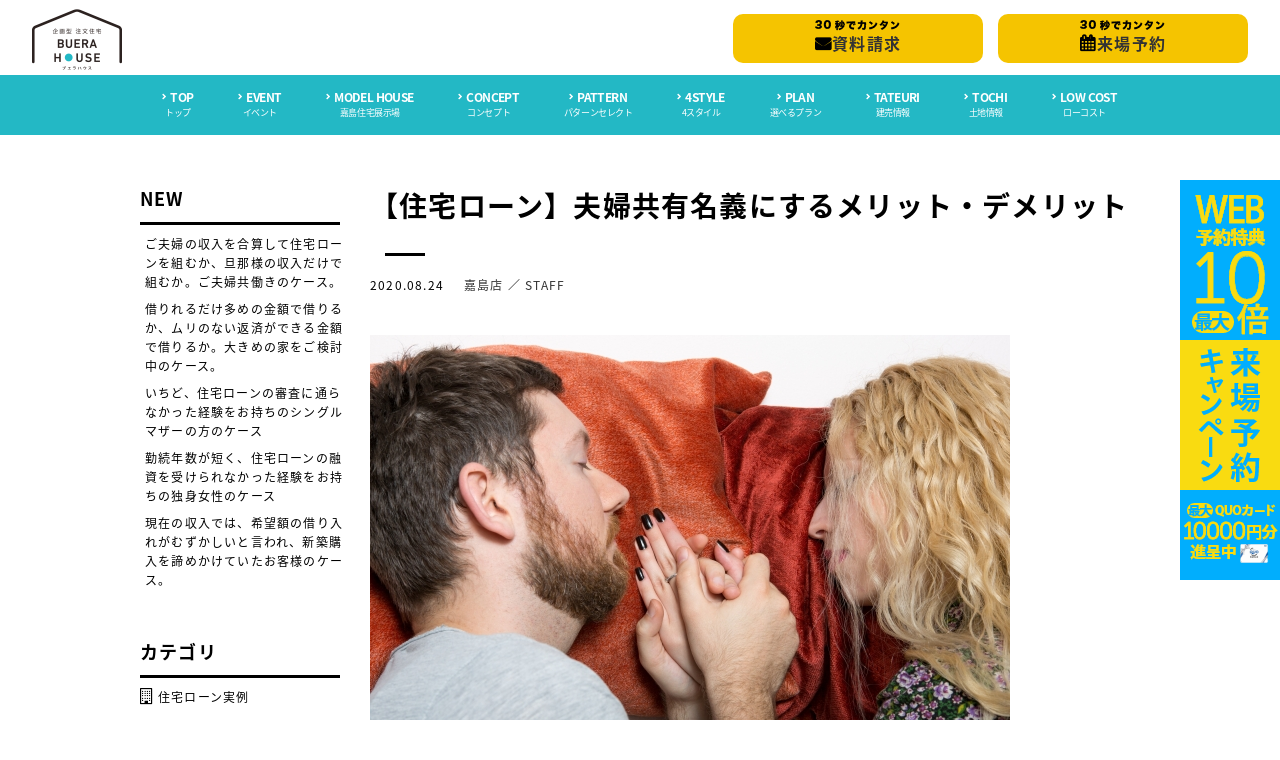

--- FILE ---
content_type: text/html; charset=UTF-8
request_url: https://buerahouse.jp/staff/3404
body_size: 34300
content:
<!DOCTYPE html>
<html lang="ja" class="no-js">
<head>
<!-- Global site tag (gtag.js) - Google Analytics -->
<script async src="https://www.googletagmanager.com/gtag/js?id=UA-146720657-1"></script>
<script>
  window.dataLayer = window.dataLayer || [];
  function gtag(){dataLayer.push(arguments);}
  gtag('js', new Date());

  gtag('config', 'UA-146720657-1');
</script>

	<!-- Google Tag Manager -->
<script>(function(w,d,s,l,i){w[l]=w[l]||[];w[l].push({'gtm.start':
new Date().getTime(),event:'gtm.js'});var f=d.getElementsByTagName(s)[0],
j=d.createElement(s),dl=l!='dataLayer'?'&l='+l:'';j.async=true;j.src=
'https://www.googletagmanager.com/gtm.js?id='+i+dl;f.parentNode.insertBefore(j,f);
})(window,document,'script','dataLayer','GTM-PMTKQWL');</script>
<!-- End Google Tag Manager -->
	
    <title>企画型注文住宅ブエラハウス | 熊本 | 月々3万円台からの家づくり</title>
	<meta charset="UTF-8">
	<meta name="viewport" content="width=device-width, initial-scale=1">
	<meta name="description" content="カシコク、カガヤク、自分ラシク。新しいカタチの家づくり。 ライフスタイルから選ぶ！6プライス設定×選べる4スタイル×充実の設備・仕様。企画型注文住宅ブエラハウス。月々3万円台からの家づくり。" />
	<meta name="Keywords" content="BUERA HOUSE,ブエラハウス,熊本,注文住宅,ローコスト,新築,低価格,不動産,家,土地,住宅,一戸建て" />
	<link rel="profile" href="http://gmpg.org/xfn/11">
	    <link rel="stylesheet" href="https://buerahouse.jp/wp/wp-content/themes/house/style.css" type="text/css" />
		    <meta name='robots' content='max-image-preview:large' />
<script type='application/javascript'>console.log('PixelYourSite Free version 9.4.5.1');</script>
<link rel='dns-prefetch' href='//ajax.googleapis.com' />
<link rel='dns-prefetch' href='//ajaxzip3.github.io' />
<link rel='dns-prefetch' href='//s.w.org' />
		<script type="text/javascript">
			window._wpemojiSettings = {"baseUrl":"https:\/\/s.w.org\/images\/core\/emoji\/13.1.0\/72x72\/","ext":".png","svgUrl":"https:\/\/s.w.org\/images\/core\/emoji\/13.1.0\/svg\/","svgExt":".svg","source":{"concatemoji":"https:\/\/buerahouse.jp\/wp\/wp-includes\/js\/wp-emoji-release.min.js?ver=5.8.2"}};
			!function(e,a,t){var n,r,o,i=a.createElement("canvas"),p=i.getContext&&i.getContext("2d");function s(e,t){var a=String.fromCharCode;p.clearRect(0,0,i.width,i.height),p.fillText(a.apply(this,e),0,0);e=i.toDataURL();return p.clearRect(0,0,i.width,i.height),p.fillText(a.apply(this,t),0,0),e===i.toDataURL()}function c(e){var t=a.createElement("script");t.src=e,t.defer=t.type="text/javascript",a.getElementsByTagName("head")[0].appendChild(t)}for(o=Array("flag","emoji"),t.supports={everything:!0,everythingExceptFlag:!0},r=0;r<o.length;r++)t.supports[o[r]]=function(e){if(!p||!p.fillText)return!1;switch(p.textBaseline="top",p.font="600 32px Arial",e){case"flag":return s([127987,65039,8205,9895,65039],[127987,65039,8203,9895,65039])?!1:!s([55356,56826,55356,56819],[55356,56826,8203,55356,56819])&&!s([55356,57332,56128,56423,56128,56418,56128,56421,56128,56430,56128,56423,56128,56447],[55356,57332,8203,56128,56423,8203,56128,56418,8203,56128,56421,8203,56128,56430,8203,56128,56423,8203,56128,56447]);case"emoji":return!s([10084,65039,8205,55357,56613],[10084,65039,8203,55357,56613])}return!1}(o[r]),t.supports.everything=t.supports.everything&&t.supports[o[r]],"flag"!==o[r]&&(t.supports.everythingExceptFlag=t.supports.everythingExceptFlag&&t.supports[o[r]]);t.supports.everythingExceptFlag=t.supports.everythingExceptFlag&&!t.supports.flag,t.DOMReady=!1,t.readyCallback=function(){t.DOMReady=!0},t.supports.everything||(n=function(){t.readyCallback()},a.addEventListener?(a.addEventListener("DOMContentLoaded",n,!1),e.addEventListener("load",n,!1)):(e.attachEvent("onload",n),a.attachEvent("onreadystatechange",function(){"complete"===a.readyState&&t.readyCallback()})),(n=t.source||{}).concatemoji?c(n.concatemoji):n.wpemoji&&n.twemoji&&(c(n.twemoji),c(n.wpemoji)))}(window,document,window._wpemojiSettings);
		</script>
		<style type="text/css">
img.wp-smiley,
img.emoji {
	display: inline !important;
	border: none !important;
	box-shadow: none !important;
	height: 1em !important;
	width: 1em !important;
	margin: 0 .07em !important;
	vertical-align: -0.1em !important;
	background: none !important;
	padding: 0 !important;
}
</style>
	<link rel='stylesheet' id='wp-block-library-css'  href='https://buerahouse.jp/wp/wp-includes/css/dist/block-library/style.min.css?ver=5.8.2' type='text/css' media='all' />
<link rel='stylesheet' id='wp-pagenavi-css'  href='https://buerahouse.jp/wp/wp-content/plugins/wp-pagenavi/pagenavi-css.css?ver=2.70' type='text/css' media='all' />
<link rel='stylesheet' id='flexslider_css-css'  href='https://buerahouse.jp/wp/wp-content/themes/house/flexslider.css?ver=5.8.2' type='text/css' media='all' />
<link rel='stylesheet' id='magnific-popup_css-css'  href='https://buerahouse.jp/css/magnific-popup.css?ver=5.8.2' type='text/css' media='all' />
<script type='text/javascript' src='//ajax.googleapis.com/ajax/libs/jquery/1.10.2/jquery.min.js?ver=1.10.2' id='jquery-js'></script>
<script type='text/javascript' src='https://buerahouse.jp/js/common.js?ver=20180228' id='my_enqueue-common-js'></script>
<script type='text/javascript' src='https://buerahouse.jp/js/wp-mobile_menu.js?ver=20180228' id='my_enqueue-mobile-menu-js'></script>
<script type='text/javascript' src='https://buerahouse.jp/js/jquery.flexslider.js?ver=20180228' id='flexslider_js-js'></script>
<script type='text/javascript' src='https://ajaxzip3.github.io/ajaxzip3.js?ver=20180228' id='zip3_js-js'></script>
<script type='text/javascript' src='http://buerahouse.jp/wp/wp-content/plugins/pixelyoursite/dist/scripts/jquery.bind-first-0.2.3.min.js?ver=5.8.2' id='jquery-bind-first-js'></script>
<script type='text/javascript' src='http://buerahouse.jp/wp/wp-content/plugins/pixelyoursite/dist/scripts/js.cookie-2.1.3.min.js?ver=2.1.3' id='js-cookie-pys-js'></script>
<script type='text/javascript' id='pys-js-extra'>
/* <![CDATA[ */
var pysOptions = {"staticEvents":{"facebook":{"init_event":[{"delay":0,"type":"static","name":"PageView","pixelIds":["607946147252034"],"eventID":"c23f9268-92df-46d9-b9ef-d4f76d9ea310","params":{"post_category":"STAFF, \u5609\u5cf6\u5e97","page_title":"\u3010\u4f4f\u5b85\u30ed\u30fc\u30f3\u3011\u592b\u5a66\u5171\u6709\u540d\u7fa9\u306b\u3059\u308b\u30e1\u30ea\u30c3\u30c8\u30fb\u30c7\u30e1\u30ea\u30c3\u30c8","post_type":"post","post_id":3404,"plugin":"PixelYourSite","user_role":"guest","event_url":"buerahouse.jp\/staff\/3404"},"e_id":"init_event","ids":[],"hasTimeWindow":false,"timeWindow":0,"woo_order":"","edd_order":""}]}},"dynamicEvents":[],"triggerEvents":[],"triggerEventTypes":[],"facebook":{"pixelIds":["607946147252034"],"advancedMatching":[],"removeMetadata":false,"contentParams":{"post_type":"post","post_id":3404,"content_name":"\u3010\u4f4f\u5b85\u30ed\u30fc\u30f3\u3011\u592b\u5a66\u5171\u6709\u540d\u7fa9\u306b\u3059\u308b\u30e1\u30ea\u30c3\u30c8\u30fb\u30c7\u30e1\u30ea\u30c3\u30c8","categories":"\u5609\u5cf6\u5e97, STAFF","tags":""},"commentEventEnabled":true,"wooVariableAsSimple":false,"downloadEnabled":true,"formEventEnabled":true,"serverApiEnabled":true,"wooCRSendFromServer":false,"send_external_id":null},"debug":"","siteUrl":"https:\/\/buerahouse.jp\/wp","ajaxUrl":"https:\/\/buerahouse.jp\/wp\/wp-admin\/admin-ajax.php","ajax_event":"0be16e8bb9","enable_remove_download_url_param":"1","cookie_duration":"7","last_visit_duration":"60","enable_success_send_form":"","ajaxForServerEvent":"1","gdpr":{"ajax_enabled":false,"all_disabled_by_api":false,"facebook_disabled_by_api":false,"analytics_disabled_by_api":false,"google_ads_disabled_by_api":false,"pinterest_disabled_by_api":false,"bing_disabled_by_api":false,"externalID_disabled_by_api":false,"facebook_prior_consent_enabled":true,"analytics_prior_consent_enabled":true,"google_ads_prior_consent_enabled":null,"pinterest_prior_consent_enabled":true,"bing_prior_consent_enabled":true,"cookiebot_integration_enabled":false,"cookiebot_facebook_consent_category":"marketing","cookiebot_analytics_consent_category":"statistics","cookiebot_tiktok_consent_category":"marketing","cookiebot_google_ads_consent_category":null,"cookiebot_pinterest_consent_category":"marketing","cookiebot_bing_consent_category":"marketing","consent_magic_integration_enabled":false,"real_cookie_banner_integration_enabled":false,"cookie_notice_integration_enabled":false,"cookie_law_info_integration_enabled":false},"cookie":{"disabled_all_cookie":false,"disabled_advanced_form_data_cookie":false,"disabled_landing_page_cookie":false,"disabled_first_visit_cookie":false,"disabled_trafficsource_cookie":false,"disabled_utmTerms_cookie":false,"disabled_utmId_cookie":false},"woo":{"enabled":false},"edd":{"enabled":false}};
/* ]]> */
</script>
<script type='text/javascript' src='http://buerahouse.jp/wp/wp-content/plugins/pixelyoursite/dist/scripts/public.js?ver=9.4.5.1' id='pys-js'></script>
<link rel="https://api.w.org/" href="https://buerahouse.jp/wp-json/" /><link rel="alternate" type="application/json" href="https://buerahouse.jp/wp-json/wp/v2/posts/3404" /><link rel="EditURI" type="application/rsd+xml" title="RSD" href="https://buerahouse.jp/wp/xmlrpc.php?rsd" />
<link rel="wlwmanifest" type="application/wlwmanifest+xml" href="https://buerahouse.jp/wp/wp-includes/wlwmanifest.xml" /> 
<meta name="generator" content="WordPress 5.8.2" />
<link rel="canonical" href="https://buerahouse.jp/staff/3404" />
<link rel='shortlink' href='https://buerahouse.jp/?p=3404' />
<link rel="alternate" type="application/json+oembed" href="https://buerahouse.jp/wp-json/oembed/1.0/embed?url=https%3A%2F%2Fbuerahouse.jp%2Fstaff%2F3404" />
<link rel="alternate" type="text/xml+oembed" href="https://buerahouse.jp/wp-json/oembed/1.0/embed?url=https%3A%2F%2Fbuerahouse.jp%2Fstaff%2F3404&#038;format=xml" />

    <script type="text/javascript">
		jQuery().ready(function($){
		$('#carousel').flexslider({
			animation: "slide",
			controlNav: false,
			animationLoop: false,
			slideshow: false,
			itemWidth: 130,
			itemMargin: 8,
			asNavFor: '#slider'
		});
  
		$('#slider').flexslider({
			animation: "slide",
			controlNav: false,
			animationLoop: false,
			slideshow: false,
			sync: "#carousel"
		  });
		});
	</script>
	
    <script type="text/javascript">
		jQuery(function(){
			jQuery('#zip').keyup(function(event){
				AjaxZip3.zip2addr(this,'','address','address');
			});
		});
	</script>
	
    <script type="text/javascript">
		jQuery(function(){
			jQuery('#zip2').keyup(function(event){
				AjaxZip3.zip2addr('zip2','','address1','address2');
			});
		});
	</script>
		
<script type="text/javascript">
var jsHost = (("https:" == document.location.protocol) ? "https://" : "http://");
document.write(unescape("%3Cscript src='" + jsHost + "ajax.googleapis.com/ajax/libs/jquery/1.10.2/jquery.min.js' type='text/javascript'%3E%3C/script%3E"));
</script>

<link rel="stylesheet" href="https://buerahouse.jp/css/magnific-popup.css"/>
<script src="https://buerahouse.jp/js/common.js"></script>
<script src="https://buerahouse.jp/js/mobile_menu.js"></script>
<script src="https://buerahouse.jp/js/jquery.magnific-popup.js"></script>

<!-- Global site tag (gtag.js) - Google Ads: 694618670 -->
<script async src="https://www.googletagmanager.com/gtag/js?id=AW-694618670"></script>
<script>
  window.dataLayer = window.dataLayer || [];
  function gtag(){dataLayer.push(arguments);}
  gtag('js', new Date());

  gtag('config', 'AW-694618670');
</script>

<!--=======favicon=======-->
<link rel="shortcut icon" href="https://buerahouse.jp/img/bhfavicon.png">

</head>

<body class="post-template-default single single-post postid-3404 single-format-standard">
	<!-- Google Tag Manager (noscript) -->
<noscript><iframe src="https://www.googletagmanager.com/ns.html?id=GTM-PMTKQWL"
height="0" width="0" style="display:none;visibility:hidden"></iframe></noscript>
<!-- End Google Tag Manager (noscript) -->
	
<div id="PAGE">
<!-- header -->
<!-- Google Tag Manager (noscript) -->
<noscript><iframe src="https://www.googletagmanager.com/ns.html?id=GTM-PMTKQWL"
height="0" width="0" style="display:none;visibility:hidden"></iframe></noscript>
<!-- End Google Tag Manager (noscript) -->

<div id="HEADER">
<ul>
<li class="op logo"><h1><a href="https://buerahouse.jp/index.html"><img src="https://buerahouse.jp/img/header_logo.png" alt="ブエラハウス" /></a></h1></li>
<li class="h_btn_req op"><a href="/tool_form"><span class="mob_btn mob_btn_req"><i>　</i>資料請求</span></a></li>
<li class="h_btn_req op"><a href="/mh_form"><span class="mob_btn mob_btn_res"><i>　</i>来場予約</span></a></li>
</ul>

<!--スマホ用メニュー-->
<div id="openMenu" class="op"><p><span class="mob_btn">MENU</span></p></div>
<div id="layerMenu">
<div id="closeMenu" class="op"><p><span class="mob_btn">CLOSE</span></p></div>
<!--スマホ用メニュー-->

<div id="nav">
<ul class="nav_inner">
<li>
<a href="https://buerahouse.jp/index.html"><span class="nav_main">TOP</span>
<span class="nav_sub">トップ</span></a>
</li>
<li>
<a href="https://buerahouse.jp/event/index.php"><span class="nav_main">EVENT</span>
<span class="nav_sub">イベント</span></a>
</li>
<li>
<a href="https://buerahouse.jp/gallery.html"><span class="nav_main">MODEL HOUSE</span>
<span class="nav_sub">嘉島住宅展示場</span></a>
</li>
<li>
<a href="https://buerahouse.jp/concept.html"><span class="nav_main">CONCEPT</span>
<span class="nav_sub">コンセプト</span></a>
</li>
<li>
<a href="https://buerahouse.jp/select.html"><span class="nav_main">PATTERN</span>
<span class="nav_sub">パターンセレクト</span></a>
</li>
<li>
<a href="https://buerahouse.jp/puremodern.html"><span class="nav_main">4STYLE</span>
<span class="nav_sub">4スタイル</span></a>
</li>
<li>
<a href="https://buerahouse.jp/plan.html"><span class="nav_main">PLAN</span>
<span class="nav_sub">選べるプラン</span></a>
</li>
<li>
<a href="https://buerahouse.jp/tateuri.html"><span class="nav_main">TATEURI</span>
<span class="nav_sub">建売情報</span></a>
</li>
<li>
<a href="https://buerahouse.jp/tochi.html"><span class="nav_main">TOCHI</span>
<span class="nav_sub">土地情報</span></a>
</li>
<li>
<a href="https://buerahouse.jp/lowcost.html"><span class="nav_main">LOW COST</span>
<span class="nav_sub">ローコスト</span></a>
</li>
</ul>
</div>
</div>
</div><div id="content" class="site-content">
<div id="wrapper">
	<div id="primary" class="content-area">
		<main id="main" class="site-main" role="main">


              
              <div class="entry_home">
              <div class="entry_home_inner">
              <h3><span class="tit">【住宅ローン】夫婦共有名義にするメリット・デメリット</span></h3>
              <div class="entry_tit"></div>
              <ul>
              <li><time datetime="2020-08-24">2020.08.24</time></li><li><a href="https://buerahouse.jp/category/staff/office01" rel="category tag">嘉島店</a> ／ <a href="https://buerahouse.jp/category/staff" rel="category tag">STAFF</a></li></ul>
              <p>
<p><img loading="lazy" class="aligncenter size-full wp-image-3405" src="https://buerahouse.jp/wp/wp-content/uploads/2020/08/95fbc97765e2a31fadc28681318bd6ef.jpg" alt="" width="640" height="427" srcset="https://buerahouse.jp/wp/wp-content/uploads/2020/08/95fbc97765e2a31fadc28681318bd6ef.jpg 640w, https://buerahouse.jp/wp/wp-content/uploads/2020/08/95fbc97765e2a31fadc28681318bd6ef-300x200.jpg 300w" sizes="(max-width: 640px) 100vw, 640px" /></p>
<p>こんにちは！ブエラハウスの澄川です。</p>
<p>&nbsp;</p>
<p>家を建てるときって決めることがたくさんありますよね。</p>
<p>&nbsp;</p>
<p>住宅ローンはどこの金融機関で借りるか、土地はどこにするか…この他にも家族で決めるべきことはたくさん！</p>
<p>&nbsp;</p>
<p>その決めるべきことの一つに<strong>「名義を誰にするか」</strong>というものもあります。</p>
<p>&nbsp;</p>
<p>名義とは、簡単に言うと「購入した家の登記上の持ち主は誰か」ということ。</p>
<p>&nbsp;</p>
<p><strong>名義を単独名義にするか、夫婦で共有名義にするか、</strong>住宅ローンを借りるうえで重要なポイントになります。</p>
<p>&nbsp;</p>
<p>「共有名義にすれば借入額を増やせる」というメリットが代表的ですが、そのメリットばかりに目を向けて安易に共有名義にするとあとから後悔してしまうかもしれません！</p>
<p>&nbsp;</p>
<p>そこで今日は共有名義にするメリットとデメリットをご紹介します！</p>
<p>&nbsp;</p>
<h2><strong>「単独名義」と「共有名義」とは？</strong></h2>
<p><img loading="lazy" class="aligncenter size-full wp-image-3406" src="https://buerahouse.jp/wp/wp-content/uploads/2020/08/4745ed485113c987620357cb40898cac.jpg" alt="" width="640" height="480" srcset="https://buerahouse.jp/wp/wp-content/uploads/2020/08/4745ed485113c987620357cb40898cac.jpg 640w, https://buerahouse.jp/wp/wp-content/uploads/2020/08/4745ed485113c987620357cb40898cac-300x225.jpg 300w" sizes="(max-width: 640px) 100vw, 640px" /></p>
<p>一般的に登記はお金を出した割合に基づいて「持ち分」の割合を決められます。</p>
<p>&nbsp;</p>
<p>誰か一人が単独で住宅ローンを組み、一人の名前で登記した場合は<strong>「単独名義」</strong>、共同でお金を出し合った場合に出したお金の割合に基づいて登記すると、<strong>「共有名義」</strong>になるんです。</p>
<p>&nbsp;</p>
<p>例えば、ご主人が単独で住宅ローンを組んだ場合はご主人一人の「単独名義」、3000万円の不動産を夫婦半分ずつ出資した場合は、持ち分2分の1ずつで登記された「共有名義」になります。</p>
<p>&nbsp;</p>
<p>では次に、初めにお話しした共有名義のメリットとデメリットを見ていきましょう。</p>
<p>&nbsp;</p>
<h2><strong>共有名義のメリット</strong></h2>
<p><img loading="lazy" class="aligncenter size-full wp-image-3407" src="https://buerahouse.jp/wp/wp-content/uploads/2020/08/a6547c5e9aca93a2161eabd19cc2160c.jpg" alt="" width="640" height="427" srcset="https://buerahouse.jp/wp/wp-content/uploads/2020/08/a6547c5e9aca93a2161eabd19cc2160c.jpg 640w, https://buerahouse.jp/wp/wp-content/uploads/2020/08/a6547c5e9aca93a2161eabd19cc2160c-300x200.jpg 300w" sizes="(max-width: 640px) 100vw, 640px" /></p>
<p><strong>メリット１：借入額が増やせる<br />
</strong></p>
<p>&nbsp;</p>
<p>先ほどもお伝えした通り、共有名義にすると夫婦の収入を合算することになるので住宅ローンの借入額を増やすことができるようになります。</p>
<p>&nbsp;</p>
<p>どちらか一方の収入では手の届かなかった希望の借入額を借りることができるかもしれないんです。</p>
<p>&nbsp;</p>
<p>予算が増えると、イメージ通り、もしくはそれ以上の家を建てられるかもしれません。</p>
<p>&nbsp;</p>
<p>土地だって、より広い便利なところを選べるかもしれないですね。</p>
<p>&nbsp;</p>
<p><strong>メリット２：夫婦二人とも住宅ローン控除を受けられる<br />
</strong></p>
<p>&nbsp;</p>
<p>共有名義の場合、夫婦それぞれの名義で住宅ローンを組むことになるのでどちらも住宅ローン控除の対象になります。</p>
<p>&nbsp;</p>
<p>住宅ローン控除とは毎年末の住宅ローン残高の1%が10年間所得税や住民税から減税される制度です。詳しくはこちらの記事をご覧ください！</p>
<p>↓↓↓</p>
<p><a href="https://buerahouse.jp/staff/3345"><strong><span style="font-size: 20px;">家を建てるときのお得な制度！「すまい給付金」と「住宅ローン控除」<br />
</span></strong></a></p>
<p>&nbsp;</p>
<p>夫婦が共働きの場合、夫婦それぞれの所得税や住民税から住宅ローン控除が使えるため単独名義と比べてより減税額が多くなるかもしれません。</p>
<p>&nbsp;</p>
<h2><strong>共有名義のデメリット</strong></h2>
<p><img loading="lazy" class="aligncenter size-full wp-image-3408" src="https://buerahouse.jp/wp/wp-content/uploads/2020/08/75f56eacdb4561073322fdb6e6f67201.jpg" alt="" width="640" height="427" srcset="https://buerahouse.jp/wp/wp-content/uploads/2020/08/75f56eacdb4561073322fdb6e6f67201.jpg 640w, https://buerahouse.jp/wp/wp-content/uploads/2020/08/75f56eacdb4561073322fdb6e6f67201-300x200.jpg 300w" sizes="(max-width: 640px) 100vw, 640px" /></p>
<p><strong>デメリット１：夫婦どちらかが亡くなってもローンが残る<br />
</strong></p>
<p>&nbsp;</p>
<p>続いて、共有名義のデメリットとして、もし夫婦片方が亡くなったとしても片方は住宅ローンを払い続けなければならないことがあげられます。</p>
<p>&nbsp;</p>
<p>単独名義であれば名義人が亡くなった場合団体信用生命保険（団信）によって残りの住宅ローン残債がなくなりますが、夫婦二人でローンを組む場合はもしもの時を考え注意が必要です。</p>
<p>&nbsp;</p>
<p>しかし夫婦二人で加入する団信で、夫婦のどちらか一方が亡くなったら残りのローンの返済義務がなくなる商品もあるので一度確認してみてください。</p>
<p>&nbsp;</p>
<p><strong>デメリット２：退職などでローン返済の計画が狂いやすい<br />
</strong></p>
<p>&nbsp;</p>
<p>例えば奥さんが出産などを機に退職した場合でも、住宅ローンの支払はそのまま続きます。</p>
<p>&nbsp;</p>
<p>退職した場合は収入が得られないため所得税が発生せず、住宅ローン控除のメリットもなくなることに。</p>
<p>&nbsp;</p>
<p>さらに退職した奥さんの分もご主人が住宅ローンを支払うとなると、贈与税の課税対象になる可能性があります。</p>
<p>&nbsp;</p>
<p>名義を変更するとしたら手続きや費用が必要なためとても手間が掛かることも。</p>
<p>&nbsp;</p>
<p>したがって、共有名義の場合は退職などで予定していたローンの返済計画が狂いやすくなるんです。</p>
<p>&nbsp;</p>
<p>共有名義を考えている場合は夫婦の今後のライフプランを話し合い、返済計画をしっかり練るようにしましょう！</p>
<p>&nbsp;</p>
<h2><strong>まとめ</strong></h2>
<p><img loading="lazy" class="aligncenter size-large wp-image-3409" src="https://buerahouse.jp/wp/wp-content/uploads/2020/08/d46d38ae791d3708dd0d32e997cc7da4-1024x683.jpg" alt="" width="1024" height="683" srcset="https://buerahouse.jp/wp/wp-content/uploads/2020/08/d46d38ae791d3708dd0d32e997cc7da4-1024x683.jpg 1024w, https://buerahouse.jp/wp/wp-content/uploads/2020/08/d46d38ae791d3708dd0d32e997cc7da4-300x200.jpg 300w, https://buerahouse.jp/wp/wp-content/uploads/2020/08/d46d38ae791d3708dd0d32e997cc7da4-768x512.jpg 768w, https://buerahouse.jp/wp/wp-content/uploads/2020/08/d46d38ae791d3708dd0d32e997cc7da4.jpg 1950w" sizes="(max-width: 1024px) 100vw, 1024px" /></p>
<p>共有名義にするメリットとデメリットをご紹介しました！</p>
<p>&nbsp;</p>
<p>共有名義は借入額が増えたり住宅ローン控除を活用できる点は魅力的ですが、万が一の場合を考えるとリスクもあるんです。</p>
<p>&nbsp;</p>
<p>名義を決める際は、メリットとデメリット両方を踏まえて家族で話し合ってみましょう。</p>
<p>&nbsp;</p>
<p>ちなみに、ブエラハウスでは資金計画のご相談もお受けしています。</p>
<p>&nbsp;</p>
<p>「うちの収入や考えているライフプランでは、名義はどうするのがいいんだろう？」</p>
<p>&nbsp;</p>
<p>と思った方はぜひ一度ブエラハウスにお越しください！</p>
<p>&nbsp;</p>
<p>今後のライフプランに合わせて名義や資金計画を一緒に考えていきましょう。ご来店お待ちしております。</p>
<p>&nbsp;</p>
<h2><span style="color: #ff0000;"><strong>来場フォームはコチラ</strong></span></h2>
<h2><span style="color: #ff0000;"><strong>↓↓↓</strong></span></h2>
<p><a href="https://buerahouse.jp/reserve01"><img loading="lazy" class="aligncenter wp-image-3856" src="https://buerahouse.jp/wp/wp-content/uploads/2021/07/99b591ba5e4f812354e8b2d6d3e0c07c.png" alt="" width="400" height="229" srcset="https://buerahouse.jp/wp/wp-content/uploads/2021/07/99b591ba5e4f812354e8b2d6d3e0c07c.png 313w, https://buerahouse.jp/wp/wp-content/uploads/2021/07/99b591ba5e4f812354e8b2d6d3e0c07c-300x172.png 300w" sizes="(max-width: 400px) 100vw, 400px" /></a></p>
<p>&nbsp;</p>
<p style="text-align: right;">熊本で建てる、月々3万円台からの企画型注文住宅<br />
ブエラハウス　澄川</p>
                            </p>
              </div>
              </div>



		</main><!-- .site-main -->
	</div><!-- .content-area -->

<!-- sidebar -->
<div id="sidebar">

<div class="sidebar-wrapper">
<h4 class="sidebar-title">NEW</h4>
<ul class="menu">
<li><a href="https://buerahouse.jp/staff/loan/4867">ご夫婦の収入を合算して住宅ローンを組むか、旦那様の収入だけで組むか。ご夫婦共働きのケース。</a></li>
<li><a href="https://buerahouse.jp/staff/loan/4865">借りれるだけ多めの金額で借りるか、ムリのない返済ができる金額で借りるか。大きめの家をご検討中のケース。</a></li>
<li><a href="https://buerahouse.jp/staff/loan/4863">いちど、住宅ローンの審査に通らなかった経験をお持ちのシングルマザーの方のケース</a></li>
<li><a href="https://buerahouse.jp/staff/loan/4861">勤続年数が短く、住宅ローンの融資を受けられなかった経験をお持ちの独身女性のケース</a></li>
<li><a href="https://buerahouse.jp/staff/loan/4858">現在の収入では、希望額の借り入れがむずかしいと言われ、新築購入を諦めかけていたお客様のケース。</a></li>
</ul>
</div>

<div class="sidebar-wrapper">
<h4 class="sidebar-title">カテゴリ</h4>
<ul class="menu">
	<li class="cat-item cat-item-80"><a href="https://buerahouse.jp/category/staff/loan">住宅ローン実例</a>
</li>
	<li class="cat-item cat-item-76"><a href="https://buerahouse.jp/category/staff/office01">嘉島店</a>
</li>
</ul>
</div>


<div class="sidebar-wrapper">
<h4 class="sidebar-title">ARCHIVE</h4>
<ul class="menu">
	<li><a href='https://buerahouse.jp/date/2023/03'>2023年3月</a></li>
	<li><a href='https://buerahouse.jp/date/2020/10'>2020年10月</a></li>
	<li><a href='https://buerahouse.jp/date/2020/09'>2020年9月</a></li>
	<li><a href='https://buerahouse.jp/date/2020/08'>2020年8月</a></li>
	<li><a href='https://buerahouse.jp/date/2020/07'>2020年7月</a></li>
	<li><a href='https://buerahouse.jp/date/2020/06'>2020年6月</a></li>
	<li><a href='https://buerahouse.jp/date/2020/05'>2020年5月</a></li>
	<li><a href='https://buerahouse.jp/date/2020/04'>2020年4月</a></li>
	<li><a href='https://buerahouse.jp/date/2020/01'>2020年1月</a></li>
	<li><a href='https://buerahouse.jp/date/2019/12'>2019年12月</a></li>
	<li><a href='https://buerahouse.jp/date/2019/11'>2019年11月</a></li>
	<li><a href='https://buerahouse.jp/date/2019/10'>2019年10月</a></li>
	<li><a href='https://buerahouse.jp/date/2019/09'>2019年9月</a></li>
</ul>
</div>
</div>
</div><!-- #warapper -->
</div><!-- .site-content -->
<!----> 

<div class="under">
	<div class="banner_area">
<ul>
      <li class="op"><a href="https://buerahouse.jp/interview.html"><img src="https://buerahouse.jp/img/banner_birv2.png" /></a>
      </li>
      <li class="op"><a href="https://buerahouse.jp/diy.html"><img src="https://buerahouse.jp/img/banner_diyv2.png" /></a>
      </li>
      <li class="op"><a href="https://buerahouse.jp/equipment.html"><img src="https://buerahouse.jp/img/banner_equv2.png" /></a>
      </li>
      <li class="op"><a href="https://buerahouse.jp/full.html"><img src="https://buerahouse.jp/img/banner_supv2.png" /></a>
      </li>
<!-- </ul>
<ul> -->
      <li class="op"><a href="https://buerahouse.jp/event/"><img src="https://buerahouse.jp/img/banner_evev2.png" /></a>
      </li>

      <li class="op"><a href="https://buerahouse.jp/gallery.html"><img src="https://buerahouse.jp/img/banner_galv2.png" /></a>
      </li>
      <li class="op"><a href="https://buerahouse.jp/support.html"><img src="https://buerahouse.jp/img/banner_aftv2.png" /></a>
      </li>
      <li class="op"><a href="https://buerahouse.jp/staff/"><img src="https://buerahouse.jp/img/banner_stav2.png" /></a>
      </li>
      <!--<li class="op"><a href="https://buerahouse.jp/voice/"><img src="https://buerahouse.jp/img/banner_voi.png" /></a>
      </li>-->
</ul>
</div>
	
</div>

<div class="under">
<div class="under_inner">
<div class="pb30"><img src="https://buerahouse.jp/img/information.jpg"></div>
<div class="pb30"><img src="https://buerahouse.jp/img/under_logo.jpg"></div>
<ul>
<li class="op under_btn btn_bg"><a href="/tool_form"><span class="under_btn_req">資料請求</span></a>
</li>
<li class="op under_btn btn_bg"><a href="/mh_form"><span class="under_btn_res">来場予約</span></a>
</li>
</ul>
</div>
</div>
<div id="page-top"><a href="#top"></a></div>

<!-- フローティン -->
<div id="camp01" class="op"><a href="/mh_form"><img src="https://buerahouse.jp/img/camp_banner03_r_vMax10000v6.png" /></a></div>
<div id="camp02" class="op" style="/* background: none; width: 100%; padding: 0; */"><a href="/mh_form"><img src="https://buerahouse.jp/img/camp_banner02_v10000v2.png" /></a></div>

<div class="sitemap clearfix">
<div class="sitemap_inner">
<ul>
  <li>
    <ul>
      <li class="home"><a href="https://buerahouse.jp/index.html"><img src="https://buerahouse.jp/img/header_logo.png" /></a>
      </li>
    </ul>
  </li>
  <li>
    <ul>
      <li><a href="https://buerahouse.jp/tool_form">資料請求</a>
      </li>
      <li><a href="https://buerahouse.jp/mh_form">来場予約</a>
      </li>
      <li><a href="https://buerahouse.jp/gallery.html">嘉島住宅展示場</a>
      </li>
      <li><a href="/event/6040" target="_blank" rel="noopener">平屋モデルハウス ｜ 合志市豊岡</a>
      </li>
      <li><a href="https://buerahouse.jp/aboutus.html">会社概要</a>
      </li>
      <li><a href="javascript:privacy();" onclick="privacy(); return false;">プライバシーポリシー</a>
      </li>
    </ul>
  </li>
  <li>
    <ul>
      <li><a href="https://buerahouse.jp/concept.html">CONCEPT</a>
      </li>
      <li><a href="https://buerahouse.jp/select.html">PATTERN SELECT</a>
      </li>
      <li class="indent01"><a href="https://buerahouse.jp/puremodern.html">4STYLE</a>
      </li>
      <li class="indent02"><a href="https://buerahouse.jp/puremodern.html">PUREMODERN STYLE</a>
      </li>
      <li class="indent02"><a href="https://buerahouse.jp/girly.html">GIRLY STYLE</a>
      </li>
      <li class="indent02"><a href="https://buerahouse.jp/rock.html">ROCK STYLE</a>
      </li>
      <li class="indent02"><a href="https://buerahouse.jp/vintage.html">VINTAGE STYLE</a>
      </li>
      <li class="indent01"><a href="https://buerahouse.jp/plan.html">ROOM PLAN</a>
      </li>
    </ul>
  </li>
  <li>
    <ul>
      <li><a href="https://buerahouse.jp/equipment.html">EQUIPMENT</a>
      </li>
      <li><a href="https://buerahouse.jp/gallery.html">MODEL HOUSE</a>
      </li>
      <li><a href="https://buerahouse.jp/support.html">AFTER SUPPORT</a>
      </li>
      <li><a href="https://buerahouse.jp/lowcost.html">LOW COST</a>
      </li>
    </ul>
  </li>
  <li>
    <ul>
      <li><a href="https://buerahouse.jp/interview.html">誕生ストーリー</a>
      </li>
      <li><a href="https://buerahouse.jp/diy.html">＋DIYカスタマイズ</a>
      </li>
      <li><a href="https://buerahouse.jp/full.html">フルサポート</a>
      </li>
      <li><a href="https://buerahouse.jp/staff/">スタッフブログ</a>
      </li>
      <!--<li><a href="https://buerahouse.jp/voice/">お客様の声</a>
      </li>-->
      <li><a href="https://buerahouse.jp/event/">イベント情報</a>
      </li>
      <li><a href="https://buerahouse.jp/tateuri.html">建売情報</a>
      </li>
      <li><a href="https://buerahouse.jp/tochi.html">土地情報</a>
      </li>
    </ul>
  </li>
</ul>
</div>
</div>

<div class="copy clearfix"><div class="copy_inner"><div class="copy_r">
	Copyright c JUSTHOME
</div></div>
</div>

</div><!-- .site -->


    <script type="text/javascript">
		jQuery(function($){
			$('.popup-iframe').magnificPopup({
				type: 'iframe',
				disableOn: 500, //ウィンドウ幅が500px以下だったらモーダル表示させずにリンク先へ遷移
				mainClass: 'mfp-fade',
				removalDelay: 200,
				preloader: false,
				fixedContentPos: false
			});
		});
	</script>
	<noscript><img height="1" width="1" style="display: none;" src="https://www.facebook.com/tr?id=607946147252034&ev=PageView&noscript=1&cd%5Bpost_category%5D=STAFF%2C+%E5%98%89%E5%B3%B6%E5%BA%97&cd%5Bpage_title%5D=%E3%80%90%E4%BD%8F%E5%AE%85%E3%83%AD%E3%83%BC%E3%83%B3%E3%80%91%E5%A4%AB%E5%A9%A6%E5%85%B1%E6%9C%89%E5%90%8D%E7%BE%A9%E3%81%AB%E3%81%99%E3%82%8B%E3%83%A1%E3%83%AA%E3%83%83%E3%83%88%E3%83%BB%E3%83%87%E3%83%A1%E3%83%AA%E3%83%83%E3%83%88&cd%5Bpost_type%5D=post&cd%5Bpost_id%5D=3404&cd%5Bplugin%5D=PixelYourSite&cd%5Buser_role%5D=guest&cd%5Bevent_url%5D=buerahouse.jp%2Fstaff%2F3404" alt=""></noscript>
<script type='text/javascript' src='https://buerahouse.jp/wp/wp-includes/js/wp-embed.min.js?ver=5.8.2' id='wp-embed-js'></script>

</body>
</html>

--- FILE ---
content_type: text/css
request_url: https://buerahouse.jp/wp/wp-content/themes/house/style.css
body_size: 5866
content:
/*
Theme Name: House
Theme URI: 
Description: 
Version: 1
Author: 
Author URI: 
*/



@import url('../../../../css/main.css');
@import url('../../../../css/styles.css');


@supports (-ms-ime-align:auto) {
	.selector img {
		height:100%;
	}
}


/* ------------------------------------

datepicker

------------------------------------ */



td.ui-datepicker-week-end .ui-state-default {
	color: #6666cc;
	background: #f2f2ff;
    }
td.ui-datepicker-week-end:first-child .ui-state-default {
	color: #cc6699;
	background: #ffeaea;
}

td.ui-datepicker-today a,
td.ui-datepicker-today .ui-state-default {
	background: #ffffcc;
}




/* ------------------------------------

基本

------------------------------------ */
.txtB{
font-weight: 700;
}

div {
    display:inherit;
}



#content{
	padding:50px 0;
	text-align:left;
	width:95%;
	margin:0 auto;
	max-width:1000px;
}

#content a{
	-webkit-transition: all 0.2s;
	-moz-transition: all 0.2s;
	-ms-transition: all 0.2s;
	-o-transition: all 0.2s;
	transition: all 0.2s;
	text-decoration:none;
}
#content a:hover{
	opacity:0.6;
	filter: alpha(opacity=60);        /* ie lt 8 */
	-ms-filter: "alpha(opacity=60)";  /* ie 8 */
	-moz-opacity:0.6;                 /* FF lt 1.5, Netscape */
	-khtml-opacity: 0.6;              /* Safari 1.x */
}

#wrapper {
	overflow: hidden;
}

#wrapper:after{
	content: '';
	display: block;
	clear: both;
}

#primary {
	float: right;
	width : -webkit-calc(100% - 230px) ;
	width : calc(100% - 230px);
}

#main {
}

#sidebar{
	float: left;
	width: 200px;
}

@media only screen and (max-width: 720px) {
#primary {
  float: none;
	width : 100%;
}

#sidebar{
	float: none;
	width: 100%;
}
}



/* ------------------------------------

サイドバー

------------------------------------ */

.sidebar-wrapper{
	margin:0 0 40px 0;
}

.sidebar-title{
	font-size:18px;
	font-weight:700;
	padding:0 0 10px 0;
	margin:0 0 10px;
	border-bottom:3px solid #000;
}

.sidebar-wrapper .post-date{
	font-size:8px;
	color:#C0C0C0;
}

.sidebar-wrapper ul li{
	padding:0 0 8px 5px;
	width:100%;
}

.sidebar-wrapper ul li a{
	background:none;
	color:#000;
	text-decoration:underline;
}

ul.menu_voice > li{
	padding:0 0 10px 0;
	margin:0 0 15px 0;
	border-bottom:1px solid #C9C9C9;
	position:relative;
}

.sidebar-wrapper > ul > li.cat-item{
	padding:0 0 20px 0;
	position:relative;
}

.sidebar-wrapper > ul > li.cat-item a{
	padding:0 0 0 18px;
}

.sidebar-wrapper > ul > li.cat-item a:before{
	font-family: 'FontAwesome';
	content: '\f0f7';
	position:absolute;
	top:-4px;
	left:0;
	font-size:16px;
}

.sidebar-wrapper > ul > li > ul.children{
	padding:5px 0 0 15px;
}
.sidebar-wrapper > ul > li > ul.children > li.cat-item{
	position:relative;
}
.sidebar-wrapper > ul > li > ul.children > li.cat-item a{
	padding:0 0 0 18px;

}
.sidebar-wrapper > ul > li > ul.children > li.cat-item a:before{
	font-family: 'FontAwesome';
	content: '\f007';
	position:absolute;
	top:-2px;
	left:5px;
	font-size:16px;
}

.menu_voice_tit{
	font-size:14px;
	font-weight:700;
	width:100%;
	padding:0 0 5px 0;
	display:block;
}

.menu_voice_txt{
	width:100%;
	display:block;
}

@media only screen and (max-width: 720px) {
.sidebar-wrapper{
	margin:0 0 20px 0;
}
}




/* ------------------------------------


フォーム

------------------------------------ */

/*　フォーム */
#inq {
    background: #fff;
    padding: 3%;
}
#inq .form_bt ul{
    margin: 0 -30px 0 0;
}
#inq .form_bt li {
    font-size: 24px;
    display: inline-block;
    margin: 2px 10px 0 0;
    border: solid 1px #ccc;
    padding: 30px 0;
    width: 302px;
    text-align: center;
    background: #ececec;
    border-radius: 43px;
    line-height: 1em;
}
#inq .form_bt li.current{
    background:#f60;
    color:#fff;
}
#inq .scrollBox{
    border: solid 1px #ccc;
    margin: 50px 0;
    padding: 20px 80px;
  overflow-y: scroll;
  overflow-x: hidden;
  height:150px; 
}


#inq .borderBox{
    border: solid 1px #ccc;
    margin: 50px 0;
    padding: 50px 100px;
}
#inq .borderBox p{
    margin: 0;
}
#inq .b_red{
    border: solid 1px #e81e65;
}
#inq .b_red{
    color:#e81e65;
}
#inq #contact .form {
    border-bottom: #ccc solid 1px;
    padding: 50px 100px;
    position: relative;
}
#inq #contact .form .from_title p{
    color: #333;
    margin-bottom:1em;
    font-size:16px;
    font-weight:bold;
}
#inq #contact .form .form_ans {
    line-height: 1.6em;
}
#inq #contact .form .from_title span{
    font-size: 12px;
    color: #fff;
    text-align: center;
    background-color: #e81e65;
    display: inline-block;
    margin: 0px 0 0px 10px;
    padding: 4px 7px 2px 7px;
    border-radius: 6px;
    vertical-align: bottom;
}
#inq #contact .form .from_title span.Rad{
    background-color: #e81e65;
}
#inq #contact .form .from_title span.blue{
    background-color: #39c;
}
#inq #contact.mw_wp_form .vertical-item {
    display: block;
}
#inq #contact .form .form_ans label {
    display: block;
    line-height: 2.5em;
}
#inq #contact .form .form_ans p.example {
    font-size: 14px;
    display: inline-block;
    position: absolute;
    top: 52%;
    left: 615px;
}
#inq #contact .form_s .form_ans p.example {
    left: 300px;
}
#inq #conf_btn li {
    margin: 0 0 20px;
}
#inq #contact .mw_wp_form_input .inq_btn input {
    background: url(/images/input_btn.png) no-repeat;
    width: 420px;
    height: 100px;
    text-indent: -9999px;
    overflow: hidden;
    border: none;
    cursor: pointer;
}
/*
#inq #contact #submitback input {
    background: url(/images/form_back_btn.png) no-repeat;
    width: 420px;
    height: 100px;
    text-indent: -9999px;
    overflow: hidden;
    border: none;
    cursor: pointer;
}
*/
#inq #contact .mw_wp_form_confirm .inq_btn input {
    background: url(/images/confirm_btn.png) no-repeat;
    width: 420px;
    height: 100px;
    text-indent: -9999px;
    overflow: hidden;
    border: none;
    cursor: pointer;
}
#inq #contact .mwform-checkbox-field input{
    display:inline-block;
}
#inq #contact .mwform-checkbox-field input,#inq #contact .mwform-radio-field input {
    margin-right: 15px!important;
}
#inq #contact input,#contact select{
    padding: 1em;
    font-size: 14px;
}
#inq #contact textarea{
    width:100%;
}
#inq #contact .mwform-tel-field input,#contact .Box_s input{
    width: 116px;
}
#inq .Box_s select{
    width: 147px;
}
#inq #conf_btn{
    padding: 50px 100px 50px 80px;
}
#inq .w1000{
    margin-bottom:0;
}
#inq #contact .mw_wp_form .error {
    font-size: 16px;
    color: #e81e65!important;
    display: block;
    background: #fed6e4;
    width: fit-content;
    width: max-content;
    padding: 5px 3px 3px 13px;
    margin: 15px 0 0;
}
#inq #contact .boxtext span {
    border: solid 2px #f60;
    padding: 4%;
    margin: 5% 0;
    display: block;
    font-weight: bold;
}
#inq #contact .boxtext p {
    margin: 0;
    font-size: 14px;
    color: #f60;
    font-weight: bold;
    line-height: 2em;
}
#inq .bg_btn a br{
    display:none;
}
#inq .bg_btn a{
    padding: 30px 105px;
    width: 295px;
    margin: 0 auto;
    font-size: 24px;
    font-weight: normal;
}
#inq #contact .p_scroll {
    overflow-y: scroll;
    width: 720px;
    height: 300px;
    background-color: #fff;
    border: 1px solid #ccc;
    padding: 3%;
    margin: 0 auto 3%;
    box-sizing: border-box;
}
#contact .form .form_ans p#p_ex {
    position: initial;
}
#inq #contact .p_scroll #privacy .contents {
    width: 100%;
    margin: 0 auto;
}
#inq #contact .p_scroll #privacy h2 {
    padding-top: 2%;
}
#inq #contact .p_scroll .bg_Box {
    background: #fff;
	width:660px;
	margin:0 auto;
	padding:50px 0;
	box-sizing:border-box;
}
#inq #contact .p_scroll .bg_Box:first-child {
    padding-top:30px;
}
#inq #contact .p_scroll h1:before {
    content:none;
}
#inq #contact .p_scroll h1{
    width:660px;
	margin:0 auto;
	padding:50px 0 0;
	box-sizing:border-box;
}
#contact .form .form_ans p#p_ex {
    position: initial!important;
}
#inq .p_scroll h3 {
    padding-top: 20px;
    font-size: 18px;
    font-weight: bold;
    color: #000;
    line-height: 1.8;
    background: #fff;
}

.bg_Box .inBox:last-child {
    margin: 0;
}
#inq #contact .p_scroll .bg_Box{
    padding:30px 0 0;
}
#inq #contact .p_scroll .bg_Box th,#inq #contact .p_scroll .bg_Box td {
    border: solid 1px #333;
    padding: 20px;
}
#inq #contact .p_scroll .bg_Box th {
    width: 200px;
    text-align: left;
}
#inq #contact .p_scroll .bg_Box td {
    line-height: 1.75;
}
#inq #contact .p_scroll .bg_Box p{
    line-height: 1.6;
    margin: 0 0 1.2em;
    line-height: 2.25em;
}
.bg_Box .inBox {
    margin: 0 0 5%;
}
table{
    width: 100%;
    border-collapse: collapse;
}
#contact_error #inq #contact .form .form_ans p.example{
       display: none;
}



@media only screen and (max-width: 1000px) {
	#inq .form_bt ul {
    margin: 0;
}
#inq .form_bt li {
    font-size: 14px;
    display: block;
    margin: 0 auto 5px;
    padding: 16px 0;
    width: 89%;
}
#inq .borderBox,#inq .txtBox{
    border: none;
    border-radius: 5px;
    margin: 40px auto;
    padding: 0;
    width: 89%;
}
#inq #contact .form {
    border-bottom: none;
    padding: 60px 0 0;
    width: 89%;
    margin: 0 auto;
    border-top: none!important;
}
#inq #contact input, #contact select {
    font-size: 12px;
}
#inq #contact .form .from_title p {
    font-size: 14px;
}
#inq #contact .mwform-checkbox-field label,#inq #contact .mwform-radio-field label,.form_ans p{
    font-size:12px;
}
#inq #contact input[type="text"]{
    width: 90%;
    font-size: 12px;
}
#inq #contact .mwform-tel-field input[type="text"],#inq #contact .mwform-zip-field input[type="text"]{
    width:20%!important;
}
#inq #contact .form .form_ans p.example,#inq .b_form #contact .form .form_ans p.example{
    font-size: 10px;
    display: block;
    line-height:1.5em;
    margin:0.5em 0 0;
    top: inherit;
    left: 0;
    bottom: 60px;
}
#inq #contact .form .form_ans p.example, .b_form #contact .form .form_ans p.example {
    top:135px;
}
#inq #contact .mw_wp_form .error {
    margin: 30px 0 0;
    font-size: 12px!important;
}
#inq #contact .form .from_title span {
    font-size: 10px;
    border-radius: 5px;
}
#inq #conf_btn {
    padding: 0;
    margin: 0 auto 35px;
    width: 89%;
}
#inq #conf_btn li {
    display: block;
    margin: 0 0 10px;
    text-align:center;
    float:none;
}
#inq .mw_wp_form_input .inq_btn input {
    background: url(/images/input_btn_sp.png) no-repeat;
width: 320px;
    height: 50px;
    max-width: 100%;
    background-size: contain;
}
#inq #submitback input {
    background: url(/images/form_back_btn_sp.png) no-repeat;
    width: 320px;
    height: 50px;
    max-width: 100%;
    background-size: contain;
}
#inq .mw_wp_form_confirm .inq_btn input {
    background: url(/images/confirm_btn_sp.png) no-repeat;
width: 320px;
    height: 50px;
    max-width: 100%;
    background-size: contain;
}
#inq{
    margin-top:50px;
}
#inq #contact .Box_s input {
    width: 35%;
    display: block;
}
#inq #contact{
    margin-top:-60px;
}
#inq .bg_btn a br {
    display: block;
}
#inq .bg_btn a{
    line-height: 1.3em;
    font-size: 18px;
    width: 89%;
    margin: 0 auto 10%;
    padding: 1.5em 0;
}
#inq .p_scroll{
    width: 100%;
}
	#inq #contact .p_scroll,#inq #contact .p_scroll .bg_Box,#inq #contact .p_scroll h1{
    width: 100%;
}
	#inq .p_scroll h3 {
    padding-top: 20px;
    font-size: 18px;
    font-weight: bold;
    color: #000;
    line-height: 1.8;
    background: #fff;
}
#inq .txtBox {
    border: none;
    border-radius: 5px;
    margin: 0 auto 10px!important;
    padding: 0;
    width: 89%;
}
.bg_Box .inBox:last-child {
    margin: 0;
}
	#inq #contact .p_scroll .bg_Box th,#inq #contact .p_scroll .bg_Box td {
    width: 100%;
    display: block;
    box-sizing: border-box;
}
#inq #contact .p_scroll .bg_Box th,#inq #contact .p_scroll .bg_Box td {
    border-bottom: none;
}

}


/* ------------------------------------

スタッフブログ投稿一覧

------------------------------------ */

.entry_home{
	width:100%;
	padding:0 0 50px 0;
}

.entry_home:after{
	content: '';
	display: block;
	clear: both;
}

.entry_home_wrap {
	float: right;
	width : -webkit-calc(100% - 200px) ;
	width : calc(100% - 200px);
}

.entry_home_inner {
	
}

.entry_col01{
float: left;
width: 58%;
}

.entry_col02{
float: right;
width: 40%;
}


.thumbnail {
	width: 180px;
	height:180px;
	float: left;
	position: relative;
	display: inline-block;
	border-radius: 50%;
}

.thumbnail a {
	width: 180px;
	height:180px;
	display:block;
}

.entry_home_inner h3 span.tit{
	font-size:28px;
	font-weight:700;
	vertical-align:-4px;
}
.entry_home_inner h3 a{
	text-decoration:none;
}
.entry_tit{
	width:40px;
	height:1px;
	border-bottom:3px solid #000;
	margin:15px 0 20px 15px;
}

.entry_tit:after{
	content: '';
	display: block;
	clear: both;
}

.entry_home_inner > ul{
	width:100%;
	list-style:none;
	padding:0 0 20px 0;
}

.entry_home_inner > ul:after{
  content: '';
  display: block;
  clear: both;
}

.entry_home_inner > ul > li{
	float:left;
	padding:0 0 0 20px;
}

.entry_home_inner > ul > li:first-child{
	padding:0;
}

.entry_home_inner p {
        line-height: 2.5em;
}

.entry_home_inner p > img {
        margin:20px 0;
}

.entry_home_btn{
	width:100%;
	text-align:center;
	margin:20px 0 0 0;
}

.entry_home_btn a{
	display:block;
	padding:12px 0;
	background:#23b8c5;
	width:100%;
	color:#fff;
	text-decoration:none;
    border-radius: 10px;        /* CSS3 */  
    -webkit-border-radius: 10px;    /* Safari,Google Chrome */  
    -moz-border-radius: 10px;   /* Firefox */ 
}

.entry_home_pagenavi{
	padding:30px 0 0 0;
	text-align:center;
}


@media only screen and (max-width: 650px) {
.entry_col01{
float:none;
width: 100%;
}

.entry_col02{
float: none;
width: 100%;
}
}


@media only screen and (max-width: 480px) {
.entry_home_wrap {
	float: none;
	width : 100%;
}

.thumbnail {
	float: none;
	display:block;
	margin:0 auto 20px auto;
}

.entry_home_inner > ul > li{
	float:none;
	padding:0;
}

.entry_home_inner > ul > li:first-child{
	width:100%;
	padding:0 0 5px 0;
}
}



/* ------------------------------------

イベント情報

------------------------------------ */


.event_day_tit_list{
	float:left;
	padding:0 0 0 0;
	width:70px;
	margin:15px 10px 0 0;
	border-right:2px solid #000;
}

.event_day_list{
	float:left;
	padding:15px 0 0 10px;
}

.event_day_list{
	float:left;
	padding:15px 0 0 10px;
}

.event_title{
}

.event_title ul{
    display:-webkit-box;
    display:-moz-box;
    display:-webkit-flexbox;
    display:-moz-flexbox;
    display:-ms-flexbox;
    display:-webkit-flex;
    display:-moz-flex;
    display:flex;
    -webkit-box-lines:single;
    -moz-box-lines:single;
    -webkit-flex-wrap:nowrap;
    -moz-flex-wrap:nowrap;
    -ms-flex-wrap:none;
    flex-wrap:nowrap;
}

.event_title ul li{
	font-size:140%;
	background: #777;
	padding:20px 10px;
	color: #fff;
	text-align: left;
}

.event_title ul li.event_reserve{
	background:#f5c400;
	color:#000;
	font-size:110%;
	padding: 20px 5px;
	width: 45px;
	font-weight: 700;
	text-align: center;
	display:-webkit-box;
	display:-moz-box;
	display:-webkit-flexbox;
	display:-moz-flexbox;
	display:-ms-flexbox;
	display:-webkit-flex;
	display:-moz-flex;
	display:flex;
	-webkit-box-flex:1;
	-moz-box-flex:1;
	-webkit-flex-grow:1;
	-moz-flex-grow:1;
	flex-grow:1;
	-webkit-box-align:center;
	-moz-box-align:center;
	-webkit-align-items:center;
	-moz-align-items:center;
	align-items:center;
}

.event_tit{
width: 90%;
padding: 30px 5%;
background:#23b8c5;
font-size: 160%;
}

.event_table ul:after{
display: block;
clear: both;
}

.event_table ul{
border-bottom: 1px solid #000;
padding: 0 0 8px 0;
margin: 8px 0 8px 0;
list-style: none;
    display:-webkit-box;
    display:-moz-box;
    display:-webkit-flexbox;
    display:-moz-flexbox;
    display:-ms-flexbox;
    display:-webkit-flex;
    display:-moz-flex;
    display:flex;
    -webkit-box-pack:start;
    -moz-box-pack:start;
    -webkit-flex-pack:start;
    -moz-flex-pack:start;
    -ms-flex-pack:start;
    -webkit-justify-content:flex-start;
    -moz-justify-content:flex-start;
    justify-content:flex-start;
}

.event_table ul:after{
  content: '';
  display: block;
  clear: both;
}

.event_table ul li{
	padding:0 0 0 0;
    -webkit-align-self:center;
    -moz-align-self:center;
    -ms-align-self:center;
    align-self:center;
	width: 100%;
}

.event_table_inner{
	margin-left: 80px;
}

.event_table ul li:first-child{
	padding:10px 5px;
	color:#fff;
	text-align: center;
	background: #777;
	width: 65px;
	margin-right: -65px;
}

.event_date{
font-size:120%;
font-weight: 700;
}

.event_price{
color:#c00;
}

.event_price_l{
font-size:300%;
font-weight: 700;
}

.event_form_btn,
.event_pdf_btn{
width: 100%;
margin: 0 0 10px 0;
}

.event_form_btn a,
.event_pdf_btn a{
width: 100%;
display: block;
padding: 30px 0;
color: #000;
text-decoration: none;
font-size:160%;
position: relative;
text-align: center;
}

.event_form_btn a{
background:#f5c400;
border-bottom:3px solid #cba200;
}

.event_pdf_btn a{
background:#23b8c5;
border-bottom:3px solid #1b9aa5;
}

.event_form_btn a:before,
.event_pdf_btn a:before{
position: absolute;
margin: auto;
display: block;
left:20px;
top:32%;
font-size:120%;
font-family: 'FontAwesome';
}

.event_form_btn a:before{
content: '\f073';
}

.event_pdf_btn a:before{
content: '\f019';
}

.event_special_tit{
text-align: left;
font-size: 120%;
font-weight: 700;
padding: 10px 2%;
width: 96%;
margin: 20px 0 0 0;
background:#f5c400;
}

.event_special{
width: auto;
min-height: 80px;
margin: 10px 0;
padding: 0 0 0 100px;
position: relative;
font-size:120%;
font-weight: 700;
}

.event_special:before{
position: absolute;
border-radius: 50%;
height: 60px;
width: 60px;
padding: 10px;
font-size:40px;
font-weight:normal;
background:#f5c400;
color: #fff;
margin: auto;
display: block;
text-align: center;
left:10px;
top:0;
bottom:0;
font-family: 'FontAwesome';
content: '\f219';
}


.event_photo{
display: block;
margin: 0 0 30px 0;
}

.event_photo_tit{
background: #707070;
color: #fff;
text-align: left;
font-size: 120%;
font-weight: 700;
padding: 10px 2%;
width: 96%;
margin: 0 0 0 0;
}

.event_type{
	font-size:10px;
	padding:0 0 10px 0;
}

.event_content{
	width:100%;
	padding:0 0 0 0;
}

.event_content_list{
	width:100%;
	padding:30px 0 0 0;
}

#event_map{
	padding: 0 0 0 0;
	width:100%;
	height:400px;
}

.event_map{
	margin:50px 0 0 0;
	padding: 0 0 0 0;
	width:100%;
	height:460px;
	border:1px solid #000;
	box-sizing: border-box;
	position: relative;
}

.event_map_add{
position: absolute;
padding: 10px 2% 10px 2%;
min-height: 40px;
background: #777;
text-align: left;
bottom:0;
left: 0;
right:0;
margin: auto;
z-index: 200;
color: #fff;
}

#form{
margin: 30px 0 0 0;
}

#form ul{
margin: 20px 0 0 0;
list-style: none;
    display:-webkit-box;
    display:-moz-box;
    display:-webkit-flexbox;
    display:-moz-flexbox;
    display:-ms-flexbox;
    display:-webkit-flex;
    display:-moz-flex;
    display:flex;
    -webkit-box-pack:justify;
    -moz-box-pack:justify;
    -webkit-flex-pack:justify;
    -moz-flex-pack:justify;
    -ms-flex-pack:justify;
    -webkit-justify-content:space-between;
    -moz-justify-content:space-between;
    justify-content:space-between;
    -webkit-box-lines:multiple;
    -moz-box-lines:multiple;
    -webkit-flex-wrap:wrap;
    -moz-flex-wrap:wrap;
    -ms-flex-wrap:wrap;
    flex-wrap:wrap;
}

#form ul li{
padding: 5px 0 5px 0;
margin: 5px 0 5px 0;
}

#form ul li:nth-child(odd){
	width:20%;
	padding: 0 2% 0 0;
	border-right: 3px solid #e1e1e1;
}

#form ul li:nth-child(even){
	width:74%;
	padding: 0 0 0 2%;
}

#form input[type="text"],
#form input[type="email"],
#form input[type="tel"],
#form input[type="url"],
#form textarea {
	background-color: #fff;
	color: #333;
	width: 95%;
	border: 1px solid #ddd;
	font-size: 100%;
	padding: 0.5em;
	border-radius: 4px;
	box-shadow: 1px 1px 3px rgba(0,0,0,.1) inset;
}

#form #zip{
	width:30%;
}

#form #event-day,
#form select{
	background-color: #fff;
	color: #333;
	width: 45%;
	border: 1px solid #ddd;
	font-size: 100%;
	padding: 0.5em;
	border-radius: 4px;
	box-shadow: 1px 1px 3px rgba(0,0,0,.1) inset;
}

#form input[type="submit"] {
font-size: 200%;
padding: 20px 0;
width: 60%;
border-style: none;
background:#f5c400;
border-bottom:3px solid #cba200;
color: #000;
border-radius: 4px;
cursor: pointer;
margin: 0 auto;
}

#form input[type="submit"]:hover {
	opacity:0.6;
	filter: alpha(opacity=60);        /* ie lt 8 */
	-ms-filter: "alpha(opacity=60)";  /* ie 8 */
	-moz-opacity:0.6;                 /* FF lt 1.5, Netscape */
	-khtml-opacity: 0.6;              /* Safari 1.x */
}

span.asterisk {
	color: red;
}

.formPrivacy{
width: 56%;
padding: 20px 2%;
border: 1px solid #e1e1e1;
height: 100px;
overflow-y: scroll;
margin: 20px auto;
}

.event_form_submit{
width: 100%;
text-align: center;
margin: 30px 0 0 0;
}

.entry_page_next{
	margin:50px 0 0 0;
	padding:10px 0 0 0;
	border-top:3px solid #000;
	width:100%;
}

.entry_page_next:after{
	content: '';
	display: block;
	clear: both;
}

.entry_prew{
	float:left;
}

.entry_next{
	float:right;
}

.event_under{
width:100%;
background:#333333;
margin:0 0 0 0;
padding:30px 0 30px 0;
}

.event_under_inner{
width:95%;
max-width:1000px;
margin:0 auto;
font-size:10px;
color:#fff;
}

.event_under_inner ul{
list-style:none;
display:-webkit-box;
display:-moz-box;
display:-webkit-flexbox;
display:-moz-flexbox;
display:-ms-flexbox;
display:-webkit-flex;
display:-moz-flex;
display:flex;
-webkit-box-lines:multiple;
-moz-box-lines:multiple;
-webkit-flex-wrap:wrap;
-moz-flex-wrap:wrap;
-ms-flex-wrap:wrap;
flex-wrap:wrap;
-webkit-box-direction:normal;
-moz-box-direction:normal;
-webkit-box-orient:horizontal;
-moz-box-orient:horizontal;
-webkit-flex-direction:row;
-moz-flex-direction:row;
flex-direction:row;
-webkit-box-pack:center;
-moz-box-pack:center;
-webkit-flex-pack:center;
-moz-flex-pack:center;
-ms-flex-pack:center;
-webkit-justify-content:center;
-moz-justify-content:center;
justify-content:center;
padding:0;
margin:0 auto;
}

.event_under_inner ul li,
.event_under_inner ul li.under_btn{
width:280px;
text-align:center;
margin:0 15px 30px 15px;
}

.event_under_inner ul li a{
display:block;
padding:12px 0;
background:#23b8c5;
width:100%;
border-radius: 10px;        /* CSS3闕画｡� */  
-webkit-border-radius: 10px;    /* Safari,Google Chrome逕ｨ */  
-moz-border-radius: 10px;   /* Firefox逕ｨ */ 
}

.event_under_inner ul li.under_btn a{
display:block;
padding:12px 0;
background:#f5c400;
width:100%;
border-radius: 10px;        /* CSS3闕画｡� */  
-webkit-border-radius: 10px;    /* Safari,Google Chrome逕ｨ */  
-moz-border-radius: 10px;   /* Firefox逕ｨ */ 
}

.event_under_inner ul li.btn_bg a{
display:block;
background-image: url(http://www.justyhouse.jp/img/btn_bg.jpg);
background-position: left;
background-repeat:no-repeat;
background-size: auto 100%;
width:100%;
border-radius: 10px;        /* CSS3闕画｡� */  
-webkit-border-radius: 10px;    /* Safari,Google Chrome逕ｨ */  
-moz-border-radius: 10px;   /* Firefox逕ｨ */ 
}


@media only screen and (max-width: 650px) {
#form ul li:nth-child(odd){
	width:96%;
	padding: 10px 2%;
	border-right: none;
	background: #e1e1e1;
}

#form ul li:nth-child(even){
	width:100%;
	padding: 10px 0 10px 0;
}

#form #event-day,
#form select{
	width: 95%;
}

#form #event-day{
	margin: 0 0 10px 0;
}

#form input[type="submit"] {
width: 90%;
}

.formPrivacy{
width: 86%;
}

.event_under_inner ul li,
.event_under_inner ul li.under_btn{
width:280px;
text-align:center;
margin:0 0 20px 0;
}
}



/* ------------------------------------

お客様の声一覧

------------------------------------ */

ul.archive_voice {
	list-style:none;
	display:-webkit-box;
    display:-moz-box;
    display:-webkit-flexbox;
    display:-moz-flexbox;
    display:-ms-flexbox;
    display:-webkit-flex;
    display:-moz-flex;
    display:flex;
    -webkit-box-lines:multiple;
    -moz-box-lines:multiple;
    -webkit-flex-wrap:wrap;
    -moz-flex-wrap:wrap;
    -ms-flex-wrap:wrap;
    flex-wrap:wrap;
    -webkit-box-pack:center;
    -moz-box-pack:center;
    -webkit-flex-pack:center;
    -moz-flex-pack:center;
    -ms-flex-pack:center;
    -webkit-justify-content:center;
    -moz-justify-content:center;
    justify-content:center;
	padding:0;
}

ul.archive_voice li {
	text-align:center;
	width:300px;
	margin:0 15px 0 15px;
}

.entry_voice_wrap {
	width :95%;
	margin:0 auto;
}

.entry_voice_wrap h3 span.tit{
	font-size:24px;
	font-weight:700;
}
.entry_voice_wrap h3 a{
	text-decoration:none;
}


.entry_voice_wrap .entry_tit{
	width:40px;
	height:1px;
	border-bottom:3px solid #000;
	margin:15px auto 20px auto;
}

.thumbnail_voice {
	width: 250px;
	height:250px;
	position: relative;
	display: inline-block;
	border-radius: 50%;
}

.thumbnail_voice a {
	width: 250px;
	height:250px;
	display:block;
}

.entry_voice_wrap_inner{
	font-size:120%;
	text-align:left;
}


@media only screen and (max-width: 1060px) {
ul.archive_voice li {
	text-align:center;
	width:300px;
	margin:0 15px 40px 15px;
}
}


@media only screen and (max-width: 480px) {
.entry_voice_wrap {
	float: none;
	width : 100%;
}

.thumbnail_voice {
	float: none;
	display:block;
	margin:0 auto 20px auto;
}
}


/* ------------------------------------

お客様の声

------------------------------------ */


.entry_home_inner h3{
	font-size:16px;
	font-weight:700;
	padding:0 0 10px 0;
}

.entry_voice_tit{
	font-size:24px;
	font-weight:700;
}

.entry_voice_tit ul{
	list-style:none;
	display:-webkit-box;
    display:-moz-box;
    display:-webkit-flexbox;
    display:-moz-flexbox;
    display:-ms-flexbox;
    display:-webkit-flex;
    display:-moz-flex;
    display:flex;
    -webkit-box-lines:single;
    -moz-box-lines:single;
    -webkit-flex-wrap:nowrap;
    -moz-flex-wrap:nowrap;
    -ms-flex-wrap:none;
    flex-wrap:nowrap;
}

.entry_voice_tit ul li.entry_voice_tit_inner{
	flex: 1;
}

.entry_voice_tit ul li.entry_voice_photo{
	width:300px;
}

.entry_voice_photo_inner{
	height:auto;
	width:288px;
	padding:5px;
	border:1px solid #000;
}

.entry_voice_txt{
	padding:0 0 20px 0;
	width:100%;
}

.entry_voice_txt ul{
	list-style:none;
	width:100%;
}

.entry_voice_txt ul li{
	width:100%;
}

.entry_voice_txt ul li:nth-child(odd){
	font-size:140%;
	font-weight:700;
	color:#21b8c5;
	padding:50px 0 0 0;
}

.entry_voice_txt ul li:nth-child(even){
	padding:20px 0 0 0;
}

.entry_voice_img{
	height:auto;
	width:70%;
	padding:5px;
	border:1px solid #000;
	margin:0 auto;
}

.entry_voice_staff{
	padding:50px 0 0 0;
	margin:50px 0 0 0;
	border-top:1px solid #C9C9C9;
}

.entry_voice_staff ul{
	list-style:none;
	display:-webkit-box;
    display:-moz-box;
    display:-webkit-flexbox;
    display:-moz-flexbox;
    display:-ms-flexbox;
    display:-webkit-flex;
    display:-moz-flex;
    display:flex;
}

.entry_voice_staff ul li.entry_voice_staff_inner{
	flex: 1;
}

.voice_staff{
	font-size:140%;
	font-weight:700;
	color:#21b8c5;
	padding:0 0 10px 0;
}

.entry_staff_photo{
	width:120px;
}

.entry_staff_photo_inner{
	height:auto;
	width:88px;
	padding:5px;
	border:1px solid #000;
}


@media only screen and (max-width: 480px) {
.entry_voice_tit ul{
    -webkit-box-lines:multiple;
    -moz-box-lines:multiple;
    -webkit-flex-wrap:wrap;
    -moz-flex-wrap:wrap;
    -ms-flex-wrap:wrap;
    flex-wrap:wrap;
    -webkit-box-pack:center;
    -moz-box-pack:center;
    -webkit-flex-pack:center;
    -moz-flex-pack:center;
    -ms-flex-pack:center;
    -webkit-justify-content:center;
    -moz-justify-content:center;
    justify-content:center;
}


.entry_voice_tit ul li.entry_voice_tit_inner{
	width:100%;
	flex:none;
}

.entry_voice_tit ul li.entry_voice_photo{
	width:300px;
	margin: 0 auto;
}
}



body.page{
background: #dddddd;
}

.page_tit{
width:100%;
background:#23b8c5;
display: block;
font-size: 220%;
font-weight: 700;
padding: 5px 0;
text-align: center;
}



.mailform_tit{background:#333333;  padding:10px 0; width:100%; font-size:140%; color:#fff; text-align:center; font-weight:normal;}

.camp01{
	background:#23b8c5;
text-align:center;}
	
.camp02{
	background:#fff;
	padding:10px 0;}
	

.camp01 img,
.camp02 img{
	max-width:100%;}
	
	.res_melit > ul{
	list-style:none;
	display: flex;
	flex-flow: row nowrap;
	justify-content:flex-start;
	padding:0;
	width:100%;
	margin:0 auto;
	}
	
	.res_melit > ul > li{
	width:33.333%;
	text-align:center;
	background:#23b8c5;
	}

.mel_tit{background:#fff;
color:#23b8c5;
padding:5px 0;
}

.mel_txt{
color:#fff;
padding:10px 5px;
}


.required {
	display: block;
	background-color: #C00;
	border: solid 2px #C00;
	text-shadow: 0px 1px 2px #933;
	padding: 2px 5px;
	font-size: 10px;
	color: #FFF;
	float: left;
	margin: 0px 5px;
	border-radius: 4px;
	box-shadow: 0px 0px 5px #CCC;
	background: #cc0000;
}

.mailform_wrap{
width: 90%;
padding: 2%;
margin: 0 auto;
background: #fff;
}

.mailform ul{
list-style:none;
    display:-webkit-box;
    display:-moz-box;
    display:-webkit-flexbox;
    display:-moz-flexbox;
    display:-ms-flexbox;
    display:-webkit-flex;
    display:-moz-flex;
    display:flex;
    -webkit-box-lines:multiple;
    -moz-box-lines:multiple;
    -webkit-flex-wrap:wrap;
    -moz-flex-wrap:wrap;
    -ms-flex-wrap:wrap;
    flex-wrap:wrap;
    -webkit-box-pack:justify;
    -moz-box-pack:justify;
    -webkit-flex-pack:justify;
    -moz-flex-pack:justify;
    -ms-flex-pack:justify;
    -webkit-justify-content:space-between;
    -moz-justify-content:space-between;
    justify-content:space-between;
}

.mailform ul li{
padding: 10px 0;
}

.mailform ul li:nth-child(odd){
width: 17%;
padding: 10px 2% 10px 1%;
text-align: right;
}

.mailform ul li:nth-child(even){
width: 80%;
text-align: left;
}

.mailform ul li:nth-child(4n+1),
.mailform ul li:nth-child(4n+2){
background:#f6f7f9;
border-bottom:#cccccc; 
}

.mail_cap{
font-size:10px;
color:#FF0004;
text-align: left;
padding: 10px 0;}

.mailform input[type="text"],
.mailform textarea,
.mailform select{
    padding: 5px;
    outline: none;
    border: 1px solid #DDD;
    -webkit-border-radius: 5px;
    -moz-border-radius: 5px;
    border-radius: 5px;
	box-sizing: border-box;
	width: 300px;
}

.mailform input[type="text"]:focus,
.mailform textarea:focus,
.mailform select:focus{
    box-shadow: 0 0 7px #3498db;
    border: 1px solid #3498db;
}

.mailform input[type="submit"] {
font-size: 200%;
padding: 20px 0;
width: 60%;
border-style: none;
background:#f5c400;
border-bottom:3px solid #cba200;
color: #000;
border-radius: 4px;
cursor: pointer;
margin: 0 auto;
}

.mailform input[type="submit"]:hover {
	opacity:0.6;
	filter: alpha(opacity=60);        /* ie lt 8 */
	-ms-filter: "alpha(opacity=60)";  /* ie 8 */
	-moz-opacity:0.6;                 /* FF lt 1.5, Netscape */
	-khtml-opacity: 0.6;              /* Safari 1.x */
}

.event_form_submit{
text-align: center;
width: 100%;
}


.pp{width:90%;
padding:10px 0;
margin:10px auto;
background:#e0e0e0;
text-align:center;}


@media only screen and (max-width: 600px) {
.mailform ul li:nth-child(odd){
width: 95%;
padding: 10px 2.5% 0 2.5%;
text-align: left;
}

.mailform ul li:nth-child(even){
width: 95%;
padding: 10px 2.5%;
text-align: left;
}

.page_tit{
font-size: 180%;
}

input[type="text"],
textarea,
select{
	width: 100%;
}

}

--- FILE ---
content_type: text/css
request_url: https://buerahouse.jp/css/styles.css
body_size: 9709
content:
/**
* Masthead
* -------------------------------------------------------------------------- */


@import url(https://fonts.googleapis.com/earlyaccess/notosansjapanese.css);
@import url(https://maxcdn.bootstrapcdn.com/font-awesome/4.4.0/css/font-awesome.min.css);
@import url("addstyle.css");

body {
margin: 0;
padding: 0;
font-family: 'Noto Sans Japanese', sans-serif;
font-size: 100%;
}

.noto100 {font-weight:100;}
.noto300 {font-weight:300;}
.noto400 {font-weight:400;}
.noto500 {font-weight:500;}
.noto700 {font-weight:700;}
.noto900 {font-weight:900;}


.fs_10{font-size:10px;}
.fs_12{font-size:12px;}
.fs_14{font-size:14px;}
.fs_16{font-size:16px;}
.fs_18{font-size:18px;}
.fs_20{font-size:20px;}
.fs_22{font-size:22px;}

.fs_60{font-size:60%;}
.fs_70{font-size:70%;}
.fs_80{font-size:80%;}
.fs_90{font-size:90%;}
.fs_110{font-size:110%;}
.fs_120{font-size:120%;}
.fs_130{font-size:130%;}
.fs_140{font-size:140%;}
.fs_150{font-size:150%;}
.fs_160{font-size:160%;}
.fs_170{font-size:170%;}
.fs_180{font-size:180%;}
.fs_190{font-size:190%;}
.fs_200{font-size:200%;}
.fs_210{font-size:210%;}
.fs_220{font-size:220%;}
.fs_230{font-size:230%;}
.fs_240{font-size:240%;}
.fs_260{font-size:260%;}
.fs_280{font-size:280%;}
.fs_300{font-size:300%;}
.fs_320{font-size:320%;}

.lf_1{line-height:1.0em;}
.lf_0-5{line-height:0.5em;}
.lf_1-2{line-height:1.2em;}
.lf_1-4{line-height:1.4em;}
.lf_1-6{line-height:1.6em;}
.lf_1-8{line-height:1.8em;}
.lf_2{line-height:2.0em;}
.lf_2-2{line-height:2.2em;}
.lf_2-4{line-height:2.4em;}
.lf_2-6{line-height:2.6em;}

html,
body {
width: 100%;
height: 100%;
}

a[href^="tel:"] { cursor: default; border: none; text-decoration: none; }

#PAGE{
position:relative;
padding:0;
margin:0;
color:#000;
}

/*----------------------------------------------------
追加バナーエリア
----------------------------------------------------*/
.top_event {
    padding: 42px 0;
    margin: 0 auto;
    width:1000px;
}
.top_event .bana_area {
    margin: 0 -20px 0 0;
    overflow: hidden;
}
.top_event .bana_area figure {
    margin: 0 20px 0 0;
    float: left;
}



/*----------------------------------------------------
ヘッダー
----------------------------------------------------*/
#HEADER,
#HEADER_POP{
width:100%;
padding:9px 0 0 0;
margin:0 auto;
background-color:#fff;
}

#HEADER > ul,
#HEADER_POP > ul {
list-style:none;
display:-webkit-box;
display:-moz-box;
display:-webkit-flexbox;
display:-moz-flexbox;
display:-ms-flexbox;
display:-webkit-flex;
display:-moz-flex;
display:flex;
-webkit-box-lines:multiple;
-moz-box-lines:multiple;
-webkit-flex-wrap:wrap;
-moz-flex-wrap:wrap;
-ms-flex-wrap:wrap;
flex-wrap:wrap;
-webkit-box-direction:normal;
-moz-box-direction:normal;
-webkit-box-orient:horizontal;
-moz-box-orient:horizontal;
-webkit-flex-direction:row;
-moz-flex-direction:row;
flex-direction:row;
-webkit-box-pack:end;
-moz-box-pack:end;
-webkit-flex-pack:end;
-moz-flex-pack:end;
-ms-flex-pack:end;
-webkit-justify-content:flex-end;
-moz-justify-content:flex-end;
justify-content:flex-end;
padding:0 0 0 0;
width:95%;
margin:0 2.5% 4px 2.5%;
}

#HEADER > ul > li,
#HEADER_POP > ul > li{
text-align:center;
margin:0 0 15px 15px;
}

#HEADER > ul > li.logo,
#HEADER_POP > ul > li.logo {
margin:0;
-webkit-box-flex:1;
-moz-box-flex:1;
-ms-flex-positive:1;
-webkit-flex-grow:1;
-moz-flex-grow:1;
flex-grow:1;
text-align:left;
}

#HEADER > ul > li.phone,
#HEADER_POP > ul > li.phone {
line-height:1.0em;
padding:20px 0 0 0;
}

#HEADER > ul > li.tel_mob,
#HEADER_POP > ul > li.tel_mob {
display: none;
}

#HEADER > ul > li.phone > span.tel_main,
#HEADER_POP > ul > li.phone > span.tel_main {
font-weight: 700;
font-size:26px;
}

#HEADER > ul > li.phone > span.tel_sub, 
#HEADER_POP > ul > li.phone > span.tel_sub {
font-size:10px;
}


#HEADER > ul > li.h_btn_req,
#HEADER > ul > li.h_btn_res,
#HEADER_POP > ul > li.h_btn_req,
#HEADER_POP > ul > li.h_btn_res {
text-align:center;
width:250px;
height:20px;
margin-top:5px;
}

#HEADER > ul > li.h_btn_req a,
#HEADER > ul > li.h_btn_res a,
#HEADER_POP > ul > li.h_btn_req a,
#HEADER_POP > ul > li.h_btn_res a {
display:block;
padding:17px 0 7px 0;
background-color:#f5c400;
width:100%;
border-radius: 10px;        /* CSS3草案 */  
-webkit-border-radius: 10px;    /* Safari,Google Chrome用 */  
-moz-border-radius: 10px;   /* Firefox用 */ 
text-decoration: none;
border:none;
}

#HEADER > ul > li.h_btn_req a,
#HEADER_POP > ul > li.h_btn_req a {
display:block;
background-image: url(../img/header_req.png);
background-position: center 5px;
background-repeat: no-repeat;
}

#HEADER > ul > li.h_btn_res a,
#HEADER_POP > ul > li.h_btn_res a {
display:block;
background-image: url(../img/header_res.png);
background-position: center;
background-repeat: no-repeat;
}

.mob_btn{
font-size: 16px;
font-weight: 700;
}

.mob_btn_req,
.mob_btn_res{
position: relative;
}

.mob_btn_req:before,
.mob_btn_res:before {
position: absolute;
font-size: 16px;
top: 0;
left: 0px;
display: block;
width: 16px;
height: 16px;
font-family: FontAwesome;
color:#000;
}

.mob_btn_req:before {
content:'\f0e0';
}

.mob_btn_res:before {
content:'\f073';
}

@media only screen and (max-width: 700px) {
#HEADER,
#HEADER_POP{
width:100%;
padding:0;
margin:0 auto;
background-color:#fff;
position: relative;
height: 70px;
}

#HEADER > ul,
#HEADER_POP > ul {
-webkit-box-pack:justify;
-moz-box-pack:justify;
-webkit-flex-pack:justify;
-moz-flex-pack:justify;
-ms-flex-pack:justify;
-webkit-justify-content:space-between;
-moz-justify-content:space-between;
justify-content:space-between;
padding:0;
width:auto;
margin:0;
position: absolute;
top:0;
left:5px;
right:56px;
z-index: 8888;
}

#HEADER > ul{
right:56px;
}

#HEADER_POP > ul{
right:0;
}

#HEADER > ul > li,
#HEADER_POP > ul > li {
margin:0;
}

#HEADER > ul > li.logo,
#HEADER_POP > ul > li.logo {
margin:5px 0 0 0;
}

#HEADER > ul > li.phone,
#HEADER_POP > ul > li.phone {
display: none;
}

#HEADER > ul > li.tel_mob,
#HEADER_POP > ul > li.tel_mob {
display: block;
}

#HEADER > ul > li.tel_mob > a,
#HEADER_POP > ul > li.tel_mob > a {
background-color:#23b8c5;
width:100%;
display:block;
background-image: none;
position: relative;
padding:44px 0 10px 0;
text-decoration: none;
border: none;
}


#HEADER > ul > li.tel_mob,
#HEADER_POP > ul > li.tel_mob {
text-align:center;
width:55px;
height:70px;
margin:0 0 0 1px;
}

#HEADER > ul > li.h_btn_req,
#HEADER > ul > li.h_btn_res,
#HEADER_POP > ul > li.h_btn_req,
#HEADER_POP > ul > li.h_btn_res {
text-align:center;
width:70px;
height:70px;
margin:0 0 0 1px;
}

#HEADER_POP > ul > li.h_btn_req a,
#HEADER_POP > ul > li.h_btn_res a {
display:block;
padding:28px 0 10px 0;
text-decoration: none;
border: none;
background-color:#f5c400;
width:100%;
border-radius: 0;        /* CSS3草案 */  
-webkit-border-radius: 0;    /* Safari,Google Chrome用 */  
-moz-border-radius: 0;   /* Firefox用 */
background-image: none;
position: relative;
}

#HEADER_POP > ul > li.h_btn_req a:before,
#HEADER_POP > ul > li.h_btn_res a:before {
position: absolute;
font-size: 20px;
top: 45%;
left: 35px;
display: block;
margin-top: -32px;
width: 30px;
height: 30px;
font-family: FontAwesome;
color:#000;
}

#HEADER > ul > li.tel_mob > a:before,
#HEADER_POP > ul > li.tel_mob > a:before {
position: absolute;
font-size: 30px;
top: 50%;
left: 12px;
display: block;
margin-top: -32px;
width: 30px;
height: 30px;
font-family: FontAwesome;
color:#000;
}


#HEADER > ul > li.tel_mob > a:before,
#HEADER_POP > ul > li.tel_mob > a:before {
content:'\f095';
}

#HEADER_POP > ul > li.h_btn_req a:before {
content:'\f0e0';
}

#HEADER_POP > ul > li.h_btn_res a:before {
content:'\f073';
}

.mob_btn{
font-size: 8px;
line-height: 1;
}

#HEADER > ul > li.h_btn_req a,
#HEADER > ul > li.h_btn_res a {
display:block;
padding:37px 0 15px 0;
text-decoration: none;
border: none;
background-color:#f5c400;
width:100%;
border-radius: 0;        /* CSS3草案 */  
-webkit-border-radius: 0;    /* Safari,Google Chrome用 */  
-moz-border-radius: 0;   /* Firefox用 */
background-image: none;
position: relative;
}

#HEADER > ul > li.h_btn_req a i,
#HEADER > ul > li.h_btn_res a i{
display:none;
}

.btn_br{
display: none;
}

.mob_btn_req,
.mob_btn_res {
font-size:14px;
}

.mob_btn_req:after {
	content: "\A" ;
	white-space: pre ;
}

.mob_btn_req:before,
.mob_btn_res:before {
position: absolute;
font-size: 12px;
top: -18px;
left: 50%;
margin-left: -6px;
display: block;
width: 12px;
height: 12px;
font-family: FontAwesome;
color:#000;
}
}



/*----------------------------------------------------
menu
----------------------------------------------------*/


#nav {
width:100%;
background:#23b8c5;
display: block;
}

.nav_inner {
list-style:none;
display:-webkit-box;
display:-moz-box;
display:-webkit-flexbox;
display:-moz-flexbox;
display:-ms-flexbox;
display:-webkit-flex;
display:-moz-flex;
display:flex;
-webkit-box-lines:multiple;
-moz-box-lines:multiple;
-webkit-flex-wrap:wrap;
-moz-flex-wrap:wrap;
-ms-flex-wrap:wrap;
flex-wrap:wrap;
-webkit-box-direction:normal;
-moz-box-direction:normal;
-webkit-box-orient:horizontal;
-moz-box-orient:horizontal;
-webkit-flex-direction:row;
-moz-flex-direction:row;
flex-direction:row;
-webkit-box-pack:justify;
-moz-box-pack:justify;
-webkit-flex-pack:justify;
-moz-flex-pack:justify;
-ms-flex-pack:justify;
-webkit-justify-content:space-between;
-moz-justify-content:space-between;
justify-content:space-between;
padding:0;
width:95%;
max-width:1280px;
margin:0 auto;
}
.nav_inner li {
color:#fff;
-webkit-box-flex:1;
-moz-box-flex:1;
-ms-flex-positive:1;
-webkit-flex-grow:1;
-moz-flex-grow:1;
flex-grow:1;
text-align:left;
}
.nav_inner li a {
color:#fff;
width:100%;
padding:15px 0;
background:#23b8c5;
text-decoration:none;
display: table;
vertical-align: middle;
overflow: hidden;
transition:all .5s ease-out;
text-align:center;
line-height:1.2em;
}

.nav_inner li a.current{
color:#000;
}

.nav_inner li a span.nav_main{
padding:0 0 0 9px;
font-size:12px;
position:relative;
letter-spacing:0.1em;
font-weight:700;
}
.nav_inner li a span.nav_main:after{
content: "\A" ;
white-space: pre ;
}

.nav_inner li a span.nav_sub{
padding:0;
font-size:9px;
letter-spacing:-0.05em;
}

.nav_inner li span.nav_main:before{
font-family: 'FontAwesome';
content: '\f054';
position:absolute;
top:2px;
left:-1px;
font-size:6px;
}

.nav_inner > li:first-child a {
margin-top: 0;
}
.nav_inner li a:hover {
background:#2aeeff;
transition:all .5s ease-out;
}

@media only screen and (max-width: 1280px) {
.nav_inner {
width:100%;
max-width:1000px;
}

.nav_inner li a span.nav_main{
padding:0 0 0 8px;
letter-spacing:-0.05em;
}


.nav_inner li span.nav_main:before{
top:2px;
left:0;
}
}



@media only screen and (max-width: 1000px) {

.nav_inner li{
-ms-flex-preferred-size:20%;
-webkit-flex-basis:20%;
-moz-flex-basis:20%;
flex-basis:20%;
}

.top_event {
    width: 100%;
}
.top_event .bana_area figure {
    width: 32%;
    margin: 0 1.33% 0 0;
}

}


@media only screen and (max-width: 700px) {
#nav {
padding: 70px 0 0 0;
width:100%;
background:#fff;
}

.nav_inner li{
-ms-flex-preferred-size:50%;
-webkit-flex-basis:50%;
-moz-flex-basis:50%;
flex-basis:50%;
border-top:1px solid #fff;
}


.nav_inner li a {
padding:10px 0;
}
}

@media only screen and (max-width: 500px) {
#nav {
padding: 70px 0 0 0;
width:100%;
background:#fff;
}

.nav_inner li{
-ms-flex-preferred-size:100%;
-webkit-flex-basis:100%;
-moz-flex-basis:100%;
flex-basis:100%;
border-top:1px solid #fff;
}

.nav_inner li a {
padding:10px 0;
line-height:1.0em;
}

.nav_inner li span.nav_main:before{
font-family: 'FontAwesome';
content: '\f054';
position:absolute;
top:3px;
left:0;
font-size:7px;
}

.nav_inner li a span.nav_main:after{
content: " " ;
white-space: nowrap ;
}


.top_catch {
    text-align: left;
}
.top_catch br{
    display:none;
}
.top_event .bana_area{
    margin: 0 ;
}
.top_event .bana_area figure {
    width: 100%;
    margin: 0 auto 4%;
    text-align: center;

}
.top_event {
    padding: 40px 0 0;
    width: 80%; /* width: 100%; */
}


}


/*----------------------------------------------------
スマホ用メニュー
----------------------------------------------------*/

#openMenu,
#closeMenu{
display: none;
}

@media only screen and (max-width: 700px) {

.mob_tel{
display:none;
}

#openMenu,
#closeMenu{
position:absolute;
top:0;
right:0;
display:block;
background:#ff7b9a;
text-align:center;
width:55px;
padding:0;
cursor:pointer;
}

#openMenu p,
#closeMenu p {
position:relative;
width: 100%;
display:block;
padding:49px 0 10px 0;
line-height: 1;
text-decoration: none;
border: none;
}

#openMenu p:before,
#closeMenu p:before{
position: absolute;
font-size: 30px;
top: 50%;
left: 12px;
display: block;
margin-top: -20px;
width: 30px;
height: 30px;
font-family: FontAwesome;
color:#000;
}

#openMenu p:before{
content:'\f0c9';
}
#closeMenu p:before{
content:'\f00d';
}

#layerMenu{
display:none;
position:absolute;
top:0;
left:0;
right:0;
bottom:auto;
width:100%;
z-index:8000;
text-align:center;
}
}




/*----------------------------------------------------
フッター
----------------------------------------------------*/
.top_catch{
float: left;
width : -webkit-calc(100% - 380px) ;
width : calc(100% - 380px);
font-size:120%;
line-height:2.0em;
}

.top_catch{
float: none;
width : 100%;
margin:20px auto 0;
text-align:center;
}

.topics_list{
padding:5px 0 0 0;
width:350px;
float:right;
}
.topics_list{
width:100%;
float:none;
}

.topics_list ul{
list-style:none;
}

.topics_list ul li{
text-align:left;
padding:15px 0 0 0;
}

.topics_list_title{
font-size:18px;
font-weight:700;
padding:0 0 10px 0;
margin:0;
border-bottom:3px solid #000;
}

.event_day_tit{
float:left;
font-size:10px;
padding:0 0 0 0;
width:40px;
margin:0 5px 0 0;
border-right:2px solid #000;
}

.event_day{
float:left;
padding:0 0 0 5px;
font-size:10px;
}

.event_tit{
clear:both;
width : 94.5% ; /* IE8以下とAndroid4.3以下用フォールバック */
width : -webkit-calc(100% - 55px) ;
width : calc(100% - 55px) ;
padding:0 0 0 55px;
}

/*----------------------------------------------------

イベント情報追加分

----------------------------------------------------*/

.event_tit {
    padding: 0;
    display: table;
}
.event_tit a {
    margin: 0;
    display: inline-block;
}
.event_day_tit {
    padding: 0 0 0 88px;
}
.event_day_tit {
    margin: 5px 5px 15px 90px;
    border-right: none;
    background: #ECECEC;
    text-align: center;
    padding: 2px;
    border-radius: 3px;
}
.event_day {
    margin: 7px 0 0;
}
.event_tit span{
    display: table-cell;
    vertical-align: top;
    padding-right: 20px;
    width: 70px;
}


/*----------------------------------------------------

イベント情報追加分

----------------------------------------------------*/
.under{
width:100%;
border-top:1px solid #e0e0e0;
margin:0 0 0 0;
padding:30px 0 30px 0;
}

.under_inner{
width:95%;
max-width:1000px;
margin:0 auto;
}

.under_inner ul,
.inquiry ul{
list-style:none;
display:-webkit-box;
display:-moz-box;
display:-webkit-flexbox;
display:-moz-flexbox;
display:-ms-flexbox;
display:-webkit-flex;
display:-moz-flex;
display:flex;
-webkit-box-lines:multiple;
-moz-box-lines:multiple;
-webkit-flex-wrap:wrap;
-moz-flex-wrap:wrap;
-ms-flex-wrap:wrap;
flex-wrap:wrap;
-webkit-box-direction:normal;
-moz-box-direction:normal;
-webkit-box-orient:horizontal;
-moz-box-orient:horizontal;
-webkit-flex-direction:row;
-moz-flex-direction:row;
flex-direction:row;
    -webkit-box-pack:center;
    -moz-box-pack:center;
    -webkit-flex-pack:center;
    -moz-flex-pack:center;
    -ms-flex-pack:center;
    -webkit-justify-content:center;
    -moz-justify-content:center;
    justify-content:center;
padding:0;
margin:0 auto;
}

.under_inner ul li,
.under_inner ul li.under_btn{
width:280px;
text-align:center;
margin:20px 8px;
line-height: 1;
}

.inquiry ul li,
.inquiry ul li.under_btn{
width:280px;
text-align:center;
margin:0 10px 10px 10px;
line-height: 1;
}

.under_inner ul li a,
.inquiry ul li a{
display:block;
padding:45px 0 25px 0;
background:#23b8c5;
width:100%;
border-radius: 10px;        /* CSS3草案 */  
-webkit-border-radius: 10px;    /* Safari,Google Chrome用 */  
-moz-border-radius: 10px;   /* Firefox用 */ 
border: none;
text-decoration: none;
}


.under_inner ul li.under_btn a,
.inquiry ul li.under_btn a{
display:block;
background:#f5c400;
width:100%;
border-radius: 10px;        /* CSS3草案 */  
-webkit-border-radius: 10px;    /* Safari,Google Chrome用 */  
-moz-border-radius: 10px;   /* Firefox用 */ 
border: none;
}

.under_inner ul li.btn_bg a,
.inquiry ul li.btn_bg a{
display:block;
background-image: url(../img/btn_bg.jpg);
background-position: left;
background-repeat:no-repeat;
background-size: auto 100%;
width:100%;
border-radius: 10px;        /* CSS3草案 */  
-webkit-border-radius: 10px;    /* Safari,Google Chrome用 */  
-moz-border-radius: 10px;   /* Firefox用 */ 
}

.under_btn_req,
.under_btn_res,
.under_btn_br{
font-weight: 700;
font-size:20px;
position: relative;
letter-spacing: 5px;
}

.under_btn_req:before,
.under_btn_res:before {
position: absolute;
margin: auto;
font-size: 20px;
top: -20px;
left: 0;
right: 0;
display: block;
width: 20px;
height: 20px;
font-family: FontAwesome;
color:#000;
}

.under_btn_req:before {
content:'\f0e0';
}

.under_btn_res:before {
content:'\f073';
}

.banner_area{
width:90%;
max-width:660px;
margin:0 auto 30px auto;
}

.banner_area{
max-width:890px;
}

.banner_area > ul{
list-style:none;
display:-webkit-box;
display:-moz-box;
display:-webkit-flexbox;
display:-moz-flexbox;
display:-ms-flexbox;
display:-webkit-flex;
display:-moz-flex;
display:flex;
-webkit-box-lines:multiple;
-moz-box-lines:multiple;
-webkit-flex-wrap:wrap;
-moz-flex-wrap:wrap;
-ms-flex-wrap:wrap;
flex-wrap:wrap;
-webkit-box-direction:normal;
-moz-box-direction:normal;
-webkit-box-orient:horizontal;
-moz-box-orient:horizontal;
-webkit-flex-direction:row;
-moz-flex-direction:row;
flex-direction:row;
-webkit-box-pack:justify;
-moz-box-pack:justify;
-webkit-flex-pack:justify;
-moz-flex-pack:justify;
-ms-flex-pack:justify;
-webkit-justify-content:space-between;
-moz-justify-content:space-between;
justify-content:space-between;
padding:0;
margin:0 auto;
justify-content:flex-start;

}

.banner_area > ul > li{
width:33.3%;
margin: 0 0 1px 0;
}

.banner_area > ul > li{
width:25%;
}

.banner_area > ul > li a{
width:89%;
padding:15% 5% 15% 5%;
background:#DDDDDD;
display:block;
}


.sitemap{
background:#d5d5d5;
padding:20px 0;
width:100%;
font-size:80%;
color:#fff;
font-weight:normal;
}

.sitemap_inner{
max-width:1000px;
width:90%;
margin:0 auto;
}

.sitemap_inner > ul {
list-style:none;
display:-webkit-box;
display:-moz-box;
display:-webkit-flexbox;
display:-moz-flexbox;
display:-ms-flexbox;
display:-webkit-flex;
display:-moz-flex;
display:flex;
-webkit-box-lines:multiple;
-moz-box-lines:multiple;
-webkit-flex-wrap:wrap;
-moz-flex-wrap:wrap;
-ms-flex-wrap:wrap;
flex-wrap:wrap;
-webkit-box-direction:normal;
-moz-box-direction:normal;
-webkit-box-orient:horizontal;
-moz-box-orient:horizontal;
-webkit-flex-direction:row;
-moz-flex-direction:row;
flex-direction:row;
-webkit-box-pack:justify;
-moz-box-pack:justify;
-webkit-flex-pack:justify;
-moz-flex-pack:justify;
-ms-flex-pack:justify;
-webkit-justify-content:space-between;
-moz-justify-content:space-between;
justify-content:space-between;
padding:0;
width:100%;
margin:0 auto;
}

.sitemap_inner > ul > li {
-webkit-box-flex:1;
-moz-box-flex:1;
-ms-flex-positive:1;
-webkit-flex-grow:1;
-moz-flex-grow:1;
flex-grow:1;
}

.sitemap_inner > ul > li > ul {
list-style:none;
}

.sitemap_inner > ul > li > ul > li {
padding:10px 0 10px 20px;
text-align:left;
font-size:12px;
font-weight:700;
}

.sitemap_inner > ul > li > ul > li.indent01{
padding:5px 0 5px 20px;
font-size:10px;
}

.sitemap_inner > ul > li > ul > li.indent02{
padding:5px 0 5px 40px;
font-size:10px;
}

.sitemap_inner > ul > li > ul > li a {
text-decoration:none;
color:#333;
position:relative;
}


.sitemap_inner > ul > li > ul > li a:hover{
opacity:0.6;
filter: alpha(opacity=60);        /* ie lt 8 */
-ms-filter: "alpha(opacity=60)";  /* ie 8 */
-moz-opacity:0.6;                 /* FF lt 1.5, Netscape */
-khtml-opacity: 0.6;              /* Safari 1.x */
}

.sitemap_inner > ul > li > ul > li.indent01 a{
text-decoration:none;
color:#555;
padding:0 0 10px 0;
}

.sitemap_inner > ul > li > ul > li.indent02 a{
text-decoration:none;
color:#777;
}

.sitemap_inner > ul > li > ul > li a:before{
font-family: 'FontAwesome';
content: '\f101';
position:absolute;
top:0;
left:-12px;
font-size:12px;
}

.sitemap_inner > ul > li > ul > li.indent01 a:before,
.sitemap_inner > ul > li > ul > li.indent02 a:before{
font-family: 'FontAwesome';
content: '\f105';
position:absolute;
top:0;
left:-12px;
font-size:12px;
}

.sitemap_inner > ul > li > ul > li.home a:before{
content: '';
}


.copy{
background:#333333;
padding:20px 0;
width:100%;
font-size:80%;
color:#fff;
font-weight:normal;
}

.copy_inner{
max-width:1000px;
width:90%;
margin:0 auto;
}

.copy_l{
float:left;
}

.copy_r{
float:right;
}

.copy a{
color:#fff;
}

@media screen and (max-width: 1000px) {
.under_inner ul{
-webkit-box-pack:center;
-moz-box-pack:center;
-webkit-flex-pack:center;
-moz-flex-pack:center;
-ms-flex-pack:center;
-webkit-justify-content:center;
-moz-justify-content:center;
justify-content:center;
width:90%;
}

.under_inner ul li{
width:280px;
text-align:center;
margin:0 auto 30px auto;
}

}

@media screen and (max-width: 600px) {
.banner_area{
width:100%;
}

.top_catch{
float: none;
width : 100%;
text-align:left;
}

.topics_list{
padding:30px 0 0 0;
width:100%;
float:none;
}




.sitemap_inner > ul > li {
-webkit-box-flex:1;
-moz-box-flex:1;
-ms-flex-positive:1;
-webkit-flex-grow:1;
-moz-flex-grow:1;
flex-grow:1;
width:100%;
margin:0 auto;
}

.sitemap_inner > ul > li > ul {
list-style:none;
width:160px;
margin:0 auto;
}

.sitemap_inner > ul > li > ul > li.home{
text-align:center;
}

.under_inner ul li{
width:280px;
text-align:center;
margin:0 0 30px 0;
}

.copy_l{
float:none;
text-align:center;
}

.copy_r{
float:none;
text-align:center;
padding:20px 0 0 0;
}

.under_inner ul li a,
.inquiry ul li a{
padding:20px 0;
}

.under_inner ul li,
.under_inner ul li.under_btn,
.inquiry ul li,
.inquiry ul li.under_btn{
line-height: 2.5em;
}

.under_btn_br{
display: none;
}

.under_btn_req:after {
	content: "\A" ;
	white-space: pre ;
}

.under_btn_req,
.under_btn_res {
padding: 0 0 0 40px;
}

.under_btn_req:before,
.under_btn_res:before {
top: 0;
left: 15px;
right: auto;
}

}


/*----------------------------------------------------
page-top
----------------------------------------------------*/
#page-top {
position:fixed;
bottom:50px;
left:auto;
right:10px;
height:50px;
width:50px;
text-indent:-9999px;
z-index:800;
}

#page-top a {
background:url(../img/toppage.png) no-repeat 0px 0px;
display:block;
width:100%;
height:100%;
text-indent:-9999px;
}

#page-top a:hover{
opacity:0.6;
filter: alpha(opacity=60);
-ms-filter: "alpha(opacity=60)";
-moz-opacity:0.6;
-khtml-opacity: 0.6;
}

/*----------------------------------------------------
キャンペーンバナー
----------------------------------------------------*/
#camp01 {
position:fixed;
top:180px;
left:auto;
right:0;
z-index:900;
}
#camp02 {
display:none;
}

@media screen and (max-width: 480px) {
#camp01 {
display:none;
}

#camp02 {
position:fixed;
top:auto;
bottom:0;
left:0;
right:0;
width:95%;
padding:5px 2.5%;
background:#23b8c5;
display:inherit;
z-index:900;
}
.banner_area > ul > li {
    width: 33.3%;
}


}


/*----------------------------------------------------
ページボタン
----------------------------------------------------*/

.page_btn,
.page_btn02 {
width:100%;
max-width:980px;
margin:30px auto 0 auto;
}

.page_btn ul,
.page_btn02 ul{
list-style:none;
display:-webkit-box;
display:-moz-box;
display:-webkit-flexbox;
display:-moz-flexbox;
display:-ms-flexbox;
display:-webkit-flex;
display:-moz-flex;
display:flex;
-webkit-box-lines:multiple;
-moz-box-lines:multiple;
-webkit-flex-wrap:wrap;
-moz-flex-wrap:wrap;
-ms-flex-wrap:wrap;
flex-wrap:wrap;
-webkit-box-direction:normal;
-moz-box-direction:normal;
-webkit-box-orient:horizontal;
-moz-box-orient:horizontal;
-webkit-flex-direction:row;
-moz-flex-direction:row;
flex-direction:row;
-webkit-box-pack:center;
-moz-box-pack:center;
-webkit-flex-pack:center;
-moz-flex-pack:center;
-ms-flex-pack:center;
-webkit-justify-content:center;
-moz-justify-content:center;
justify-content:center;
padding:0;
width:100%;
margin:0;
}

.page_btn ul li{
width:185px;
text-align:center;
margin:0 5px 20px 5px;
padding:0;
}

.page_btn02 ul li{
width:140px;
text-align:center;
margin:0 5px 20px 5px;
padding:0;
}

.page_btn ul li.current{
padding:20px 0;
color:#000;
background:#2aeeff;
border-radius: 10px;        /* CSS3草案 */  
-webkit-border-radius: 10px;    /* Safari,Google Chrome用 */  
-moz-border-radius: 10px;   /* Firefox用 */
background-position:center;
display:block;
font-size:130%;
}

.page_btn ul li a,
.page_btn02 ul li a{
display:block;
font-size:130%;
text-align:center;
margin:0;
padding:20px 0;
color:#fff;
text-decoration:none;
background:#23b8c5;
width:100%;
border-radius: 10px;        /* CSS3草案 */  
-webkit-border-radius: 10px;    /* Safari,Google Chrome用 */  
-moz-border-radius: 10px;   /* Firefox用 */
background-position:center;
}

.page_btn ul li a:hover,
.page_btn02 ul li a:hover{
display:block;
font-size:130%;
text-align:center;
margin:0;
padding:20px 0;
color:#fff;
text-decoration:none;
background:#2aeeff;
width:100%;
border-radius: 10px;        /* CSS3草案 */  
-webkit-border-radius: 10px;    /* Safari,Google Chrome用 */  
-moz-border-radius: 10px;   /* Firefox用 */
background-position:center;
}


@media screen and (max-width: 480px) {
.page_btn ul li{
width:160px;
}

.page_btn ul li.current{
font-size:110%;
}

.page_btn ul li a,
.page_btn02 ul li a{
font-size:110%;
}

.page_btn ul li a:hover,
.page_btn02 ul li a:hover{
font-size:110%;
}
}

/*----------------------------------------------------
page
----------------------------------------------------*/


.br_1000:before {
	content: "\A" ;
	white-space: pre ;
}

@media screen and (max-width: 1000px) {
.br_1000:before {
	content: "" ;
	white-space: nowrap ;
}
}


#headline{
display:none;
}

section {
padding:0;
width:100%;
}

.content {
width:1000px;
margin:0 auto;
padding:45px 0;
text-align:left;
}

.content_np {
width:1000px;
margin:0 auto;
padding:45px 0 0 0;
text-align:left;
}

.content_top {
width:1000px;
margin:0 auto;
padding:10px 0 45px 0;
text-align:left;
}

.area ul{
list-style:none;display:-webkit-box;
display:-moz-box;
display:-webkit-flexbox;
display:-moz-flexbox;
display:-ms-flexbox;
display:-webkit-flex;
display:-moz-flex;
display:flex;
-webkit-box-lines:multiple;
-moz-box-lines:multiple;
-webkit-flex-wrap:wrap;
-moz-flex-wrap:wrap;
-ms-flex-wrap:wrap;
flex-wrap:wrap;
-webkit-box-direction:normal;
-moz-box-direction:normal;
-webkit-box-orient:horizontal;
-moz-box-orient:horizontal;
-webkit-flex-direction:row;
-moz-flex-direction:row;
flex-direction:row;
-webkit-box-pack:justify;
-moz-box-pack:justify;
-webkit-flex-pack:justify;
-moz-flex-pack:justify;
-ms-flex-pack:justify;
-webkit-justify-content:space-between;
-moz-justify-content:space-between;
justify-content:space-between;
padding:0;
width:100%;
margin:0 auto;
}

.area_c ul{
list-style:none;display:-webkit-box;
display:-moz-box;
display:-webkit-flexbox;
display:-moz-flexbox;
display:-ms-flexbox;
display:-webkit-flex;
display:-moz-flex;
display:flex;
-webkit-box-lines:multiple;
-moz-box-lines:multiple;
-webkit-flex-wrap:wrap;
-moz-flex-wrap:wrap;
-ms-flex-wrap:wrap;
flex-wrap:wrap;
-webkit-box-direction:normal;
-moz-box-direction:normal;
-webkit-box-orient:horizontal;
-moz-box-orient:horizontal;
-webkit-flex-direction:row;
-moz-flex-direction:row;
flex-direction:row;
-webkit-box-pack:center;
-moz-box-pack:center;
-webkit-flex-pack:center;
-moz-flex-pack:center;
-ms-flex-pack:center;
-webkit-justify-content:center;
-moz-justify-content:center;
justify-content:center;
padding:0;
width:100%;
margin:0 auto;
}

@media screen and (max-width: 1000px) {
.content,
.content_np,
.content_top{
width:90%;
margin:0 auto;
}
}

@media screen and (max-width: 700px) {
#headline{
display:block;
width:98%;
background:#23b8c5;
text-align: left;
padding: 10px 1%;
margin: 1px 0 0 0;
}

#headline span.bre_main{
padding:0 0 0 15px;
font-size:18px;
font-weight:700;
position: relative;
}

#headline span.bre_sub{
padding:0 0 0 10px;
font-size:10px;
letter-spacing:-0.05em;
}

#headline span.bre_main:before{
font-family: 'FontAwesome';
content: '\f054';
position:absolute;
top:6px;
left:2px;
font-size:12px;
}
}

@media screen and (max-width: 600px) {
.content {
padding:30px 0;
}
}

@media screen and (max-width: 480px) {
.area ul{
-webkit-box-pack:center;
-moz-box-pack:center;
-webkit-flex-pack:center;
-moz-flex-pack:center;
-ms-flex-pack:center;
-webkit-justify-content:center;
-moz-justify-content:center;
justify-content:center;
}
}


/*----------------------------------------------------
トップページ
----------------------------------------------------*/

h2 {
font-size: 32px;
line-height: 1.5;
}

#top_main_catch{
position: relative;
/* 表示画像の高さ ÷ 表示画像の幅 × 100 */
padding:0 0 6.5% 0;
width: 100%;
}

.top_main_catch_inner{
position:absolute;
bottom:0;
max-width: 1000px;
width: 100%;
margin: auto;
left: 0;
right: 0;
z-index: 100;
}

.top_main_catch_inner ul{
display:-webkit-box;
display:-moz-box;
display:-webkit-flexbox;
display:-moz-flexbox;
display:-ms-flexbox;
display:-webkit-flex;
display:-moz-flex;
display:flex;
-webkit-box-lines:single;
-moz-box-lines:single;
-webkit-flex-wrap:nowrap;
-moz-flex-wrap:nowrap;
-ms-flex-wrap:none;
flex-wrap:nowrap;
}

.tit_top{
height: 0;
/* 表示画像の高さ ÷ 表示画像の幅 × 100 */
padding-top: 56%;
background: url(../img/bg_01_1920.jpg) 0 0 no-repeat;
background-size: contain;
width:100%;
margin:0 auto;
position:relative;
}

.top_header {
position:absolute;
top: 0;
bottom:0;
left: 0;
right:auto;
margin:auto;
padding:6% 20px;
text-align:left;
background-color: rgba(30,16,0,0.8);
}


.top04_tit{
width:66.5%;
padding:0;
color:#000000;
position:absolute;
top: 50%;
left: 50%;
-webkit-transform: translate(-50%,-50%);
-moz-transform: translate(-50%,-50%);
-ms-transform: translate(-50%,-50%);
-o-transform: translate(-50%,-50%);
transform: translate(-50%,-50%);
}

.top06_tit{
width:70%;
margin:0 auto 0 auto;
text-align:left;
}

.top_movie{
margin: 50px 0 0 0;
}



.reflection-img{
    width       :268px;
    height      :180px;
    position    :relative;
    overflow    :hidden;
}
 
.reflection {
    height      :100%;
    width       :30px;
    position    :absolute;
    top         :-180px;
    left        :0;
    background-color: #fff;
    opacity     :0;
    transform: rotate(45deg);
    animation: reflection 5s ease-in-out infinite;
    -webkit-transform: rotate(45deg);
    -webkit-animation: reflection 5s ease-in-out infinite;
    -moz-transform: rotate(45deg);
    -moz-animation: reflection 5s ease-in-out infinite;
    -ms-transform: rotate(45deg);
    -ms-animation: reflection 5s ease-in-out infinite;
    -o-transform: rotate(45deg);
    -o-animation: reflection 5s ease-in-out infinite;
}
 
@keyframes reflection {
    0% { transform: scale(0) rotate(45deg); opacity: 0; }
    80% { transform: scale(0) rotate(45deg); opacity: 0.5; }
    81% { transform: scale(4) rotate(45deg); opacity: 1; }
    100% { transform: scale(50) rotate(45deg); opacity: 0; }
}
@-webkit-keyframes reflection {
    0% { -webkit-transform: scale(0) rotate(45deg); opacity: 0; }
    80% { -webkit-transform: scale(0) rotate(45deg); opacity: 0.5; }
    81% { -webkit-transform: scale(4) rotate(45deg); opacity: 1; }
    100% { -webkit-transform: scale(50) rotate(45deg); opacity: 0; }
}
@-moz-keyframes reflection {
    0% { -moz-transform: scale(0) rotate(45deg); opacity: 0; }
    80% { -moz-transform: scale(0) rotate(45deg); opacity: 0.5; }
    81% { -moz-transform: scale(4) rotate(45deg); opacity: 1; }
    100% { -moz-transform: scale(50) rotate(45deg); opacity: 0; }
}
@-ms-keyframes reflection {
    0% { -ms-transform: scale(0) rotate(45deg); opacity: 0; }
    80% { -ms-transform: scale(0) rotate(45deg); opacity: 0.5; }
    81% { -ms-transform: scale(4) rotate(45deg); opacity: 1; }
    100% { -ms-transform: scale(50) rotate(45deg); opacity: 0; }
}
@-o-keyframes reflection {
    0% { -o-transform: scale(0) rotate(45deg); opacity: 0; }
    80% { -o-transform: scale(0) rotate(45deg); opacity: 0.5; }
    81% { -o-transform: scale(4) rotate(45deg); opacity: 1; }
    100% { -o-transform: scale(50) rotate(45deg); opacity: 0; }
}

#video{
width: 100%;
height: auto;
max-width: 1280px;
}

#video video{
width: 100%;
height: auto;
}

.mov_close{
width: 100%;
}

.mov_close a{
width: 98%;
display: block;
background: #000;
text-align: center;
font-weight: 700;
color: #fff;
border: none;
text-decoration: none;
padding: 10px 1%;
}

.mov_close span{
position: relative;
}
.mov_close span:before {
position: absolute;
font-size: 18px;
top: -4px;
left: -20px;
display: block;
font-family: FontAwesome;
content:'\f00d';
}

@media screen and (max-width: 1500px) {
#top_main_catch{
padding:0 0 9.5% 0;
}
}

@media screen and (max-width: 1080px) {
.top_header img {
width:201px;
height:auto;
}

.reflection-img{
    width       :201px;
    height      :135px;
}

#top_main_catch{
padding:0 0 11% 0;
}
}

@media screen and (max-width: 900px) {
.top_header {
padding:3% 20px;
}

.top_header img {
width:190px;
height:auto;
}

.top_movie{
margin: 20px 0 0 0;
}

.reflection-img{
    width       :190px;
    height      :127px;
}

#top_main_catch{
padding:0 0 11% 0;
}
}

@media screen and (max-width: 800px) {
.top04_tit{
width:90%;
}

.top06_tit{
width:100%;
margin:0 auto 0 auto;
text-align:left;
}
}

@media screen and (max-width: 700px) {

#top_main_catch{
/* 表示画像の高さ ÷ 表示画像の幅 × 100 */
padding: 210px 0 0 0;
width: 100%;
}

.top_main_catch_inner{
top:0;
bottom:auto;
width: 98%;
padding:5px 1% 0 1%;
}

.tit_top{
/* 表示画像の高さ ÷ 表示画像の幅 × 100 */
padding-top: 116.66666666%;
background: url(../img/bg_01_480.jpg) 0 0 no-repeat;
background-size: contain;
}

.top_header {
position:absolute;
top: 0;
left: 0;
right: 0;
bottom: 0;
margin: auto;
width:100%;
height:345px;
padding:10px 0;
text-align:center;
background-color: rgba(30,16,0,0.8);
}

.top_header img {
width:201px;
height:auto;
}


.top_movie{
margin: 20px auto 0 auto;
}

.top_header img {
width:180px;
height:auto;
}

.reflection-img{
width:180px;
height:121px;
}


.top_main_catch_inner ul{
-webkit-box-lines:multiple;
-moz-box-lines:multiple;
-webkit-flex-wrap:wrap;
-moz-flex-wrap:wrap;
-ms-flex-wrap:wrap;
flex-wrap:wrap;
}

.top_main_catch_inner ul li{
width:100%;
text-align: center;
margin: 0 0 3% 0;
}

.top_main_catch_inner_none{
display: none;
}
}


@media screen and (max-width: 600px) {	
.top04_tit{
padding:20px 0;
margin:0 auto;
color:#000000;
position:inherit;
top:inherit;
left:inherit;
-webkit-transform:none;
-moz-transform:none;
-ms-transform:none;
-o-transform:none;
transform:none;
}


}

@media screen and (max-width: 490px) {
#top_main_catch{
/* 表示画像の高さ ÷ 表示画像の幅 × 100 */
padding: 46% 0 0 0;
width: 100%;
}
}

/*----------------------------------------------------
CONCEPT
----------------------------------------------------*/
.tit_top02{
height: 0;
/* 表示画像の高さ ÷ 表示画像の幅 × 100 */
padding-top: 60%;
background: url(../img/bg_02_1920.jpg) 0 0 no-repeat;
background-size: contain;
width:96%;
margin:20px auto 0 auto;
position:relative;
}

.top02_l{
width:46%;
float:left;}

.top02_r{
width:52%;
float:right;}

.top02 ul li a{
text-decoration:none;
border:none;
}

.con_w600{
width:600px;
margin: 0 auto 30px auto;
padding: 30px 0 0 0 ;
text-align: center;
}


.top02 ul{
list-style:none;
display:-webkit-box;
display:-moz-box;
display:-webkit-flexbox;
display:-moz-flexbox;
display:-ms-flexbox;
display:-webkit-flex;
display:-moz-flex;
display:flex;
-webkit-box-lines:multiple;
-moz-box-lines:multiple;
-webkit-flex-wrap:wrap;
-moz-flex-wrap:wrap;
-ms-flex-wrap:wrap;
flex-wrap:wrap;
-webkit-box-direction:normal;
-moz-box-direction:normal;
-webkit-box-orient:horizontal;
-moz-box-orient:horizontal;
-webkit-flex-direction:row;
-moz-flex-direction:row;
flex-direction:row;
-webkit-box-pack:justify;
-moz-box-pack:justify;
-webkit-flex-pack:justify;
-moz-flex-pack:justify;
-ms-flex-pack:justify;
-webkit-justify-content:space-between;
-moz-justify-content:space-between;
justify-content:space-between;
padding:0;
width:100%;
margin:0 auto;
}

.top02 ul li{
width:311px;
text-align:center;
margin:0 0 30px 0;
}

.top02 ul li:nth-child(even){
width:33px;
display: block;
}

.con_area01{
width:220px;
margin: 20px auto;
}

.con_area02 {
position: relative;
display: inline-block;
padding: 18px;
width: auto;
min-width: 115px;
height: 455px;
text-align: center;
background: #fff;
border: 3px solid #23b8c5;
z-index: 0;
border-radius: 10px;        /* CSS3草案 */  
-webkit-border-radius: 10px;    /* Safari,Google Chrome用 */  
-moz-border-radius: 10px;   /* Firefox用 */ 
}
.con_area02:before {
content: "";
position: absolute;
top: -8px; left: 50%;
margin-left: -9px;
display: block;
width: 0px;
height: 0px;
border-style: solid;
border-width: 0 9px 9px 9px;
border-color: transparent transparent #fff transparent;
z-index: 0;
}
.con_area02:after {
content: "";
position: absolute;
top: -12px; left: 50%;
margin-left: -10px;
display: block;
width: 0px;
height: 0px;
border-style: solid;
border-width: 0 10px 10px 10px;
border-color: transparent transparent #23b8c5 transparent;
z-index: -1;
}

.con_btn{
font-weight: 700;
margin: 20px 0 0 0;
background:#23b8c5;
text-align: center;
padding: 10px;
border-radius: 10px;        /* CSS3草案 */  
-webkit-border-radius: 10px;    /* Safari,Google Chrome用 */  
-moz-border-radius: 10px;   /* Firefox用 */ 
}

.con_btn span{
position: relative;
}

.con_btn span:before {
position: absolute;
font-size: 18px;
top: -5px;
left: -12px;
display: block;
font-family: FontAwesome;
color:#000;
content:'\f0da';
}

.bl{
color:#23b8c5;
}

.ye{
color: #faee00;
}

.con_area03{
background:#6ec8ce;
width: 95%;
color: #fff;
padding: 10px 2.5% 20px 2.5%;
border-radius: 10px;        /* CSS3草案 */  
-webkit-border-radius: 10px;    /* Safari,Google Chrome用 */  
-moz-border-radius: 10px;   /* Firefox用 */ 
}

.con_area03_inner01 ul,
.con_area03_inner02 ul{
list-style:none;
display:-webkit-box;
display:-moz-box;
display:-webkit-flexbox;
display:-moz-flexbox;
display:-ms-flexbox;
display:-webkit-flex;
display:-moz-flex;
display:flex;
-webkit-box-lines:multiple;
-moz-box-lines:multiple;
-webkit-flex-wrap:wrap;
-moz-flex-wrap:wrap;
-ms-flex-wrap:wrap;
flex-wrap:wrap;
-webkit-box-direction:normal;
-moz-box-direction:normal;
-webkit-box-orient:horizontal;
-moz-box-orient:horizontal;
-webkit-flex-direction:row;
-moz-flex-direction:row;
flex-direction:row;
-webkit-box-pack:justify;
-moz-box-pack:justify;
-webkit-flex-pack:justify;
-moz-flex-pack:justify;
-ms-flex-pack:justify;
-webkit-justify-content:space-between;
-moz-justify-content:space-between;
justify-content:space-between;
padding:0;
width:100%;
margin:0 auto;
}

.con_area03_inner01  ul li{
width:65%;
text-align:left;
margin:15px 0 30px 0;
color: #fff;
font-size: 24px;
line-height: 1.5em;
}

.con_area03_inner01 ul li:first-child{
width:30%;
margin:0 0 30px 0;
text-align:center;
line-height: 1.0em;
}

.con_area03_inner01-right {
margin: 25px 0 0 0;
position: relative;
display: inline-block;
padding: 10px 15px;
width: auto;
height: auto;
color: #fff;
background: #686462;
z-index: 0;
border-radius: 10px;        /* CSS3草案 */  
-webkit-border-radius: 10px;    /* Safari,Google Chrome用 */  
-moz-border-radius: 10px;   /* Firefox用 */ 
}
.con_area03_inner01-right:after {
content: "";
position: absolute;
top: 50%; right: -10px;
margin-top: -10px;
display: block;
width: 0px;
height: 0px;
border-style: solid;
border-width: 10px 0 10px 10px;
border-color: transparent transparent transparent #686462;
}


.con_area03_inner02  ul li{
width:283px;
text-align:center;
margin:0 0 20px 0;
}

.con_area03_inner02 ul li:nth-child(even){
width:30px;
display: block;
position: relative;
}

.con_area03_inner02 ul li span:before {
position: absolute;
font-size: 35px;
top: 45px;
right: 5px;
display: block;
font-family: FontAwesome;
color:#686462;
content:'\f0da';
}




@media screen and (max-width: 1000px) {
.top02 ul li:nth-child(even){
display: none;
}

.top02 ul{
-webkit-box-pack:center;
-moz-box-pack:center;
-webkit-flex-pack:center;
-moz-flex-pack:center;
-ms-flex-pack:center;
-webkit-justify-content:center;
-moz-justify-content:center;
justify-content:center;
}
}

@media screen and (max-width: 800px) {
.top02_l{
width:100%;
float:none;
padding:0 0 20px 0;}

.top02_r{
width:100%;
float:none;
text-align:center;
padding:0 0 20px 0;}


.top02 ul{
-webkit-box-pack:center;
-moz-box-pack:center;
-webkit-flex-pack:center;
-moz-flex-pack:center;
-ms-flex-pack:center;
-webkit-justify-content:center;
-moz-justify-content:center;
justify-content:center;
padding:0;
width:100%;
margin:0 auto;
}

.top02 ul li{
margin:0 0 30px 0;
}


.con_area03_inner01 ul,
.con_area03_inner02 ul{
-webkit-box-pack:center;
-moz-box-pack:center;
-webkit-flex-pack:center;
-moz-flex-pack:center;
-ms-flex-pack:center;
-webkit-justify-content:center;
-moz-justify-content:center;
justify-content:center;
}

.con_area03_inner01  ul li{
width:100%;
text-align: center;
}

.con_area03_inner01 ul li:first-child{
width:100%;
margin: 0 0 10px 0;
}

.con_area03_inner01-right:after {
top:inherit;
right:inherit;
bottom: -10px; left: 50%;
margin-top: 0;
margin-left: -10px;
display: block;
width: 0px;
height: 0px;
border-style: solid;
border-width: 10px 10px 0 10px;
border-color: #686462 transparent transparent transparent;
}


.con_area03_inner02  ul li{
width:283px;
text-align:center;
margin:0 0 20px 0;
}

.con_area03_inner02 ul li:nth-child(even){
width:100%;
height: 35px;
margin: 0;
}

.con_area03_inner02 ul li span:before {
position: absolute;
font-size: 35px;
top: -20px;
right: 50%;
content:'\f0d7';
}

}

@media screen and (max-width: 700px) {
}


@media screen and (max-width: 600px) {
.con_w600{
width:100%;
text-align: left;
}

.tit_top02{
/* 表示画像の高さ ÷ 表示画像の幅 × 100 */
padding-top: 83.3333333333%;
background: url(../img/bg_02_480.jpg) 0 0 no-repeat;
background-size: contain;
}
}

@media screen and (max-width: 490px) {
}



/*----------------------------------------------------
Select
----------------------------------------------------*/

.tit_sel{
height: 0;
/* 表示画像の高さ ÷ 表示画像の幅 × 100 */
padding-top: 67.5%;
background: url(../img/bg_03_1920.jpg) 0 0 no-repeat;
background-size: contain;
width:96%;
margin:20px auto 0 auto;
}

.tit_sel01,
.tit_sel02,
.tit_sel03,
.tit_sel04,
.tit_sel05{
height: 0;
/* 表示画像の高さ ÷ 表示画像の幅 × 100 */
padding-top: 67.5%;
background: url(../img/sel_bg04.jpg) 0 0 no-repeat;
background-size: contain;
width:96%;
margin:20px auto 0 auto;
position:absolute;
top:0;
left:0;
right:0;
z-index:5;
}



.tit_sel01{
background: url(../img/sel_bg01.jpg) 0 0 no-repeat;
background-size: contain;
}

.tit_sel02{
background: url(../img/sel_bg02.jpg) 0 0 no-repeat;
background-size: contain;
}

.tit_sel03{
background: url(../img/sel_bg03.jpg) 0 0 no-repeat;
background-size: contain;
}

.tit_sel04{
background: url(../img/sel_bg04.jpg) 0 0 no-repeat;
background-size: contain;
}

.tit_sel05{
background: url(../img/sel_bg05.jpg) 0 0 no-repeat;
background-size: contain;
}

.sel_top{
position:relative;
height: 0;
/* 表示画像の高さ ÷ 表示画像の幅 × 100 */
padding-top: 67.5%;
}

.sel_top01_bg,
.sel_top02_bg,
.sel_top03_bg,
.sel_top04_bg{
width:190px;
height:148px;
padding:210px 105px 10px 105px;
position:absolute;
bottom:60px;
left:10px;
z-index:10;
}

.sel_top01_bg{
background:url(../img/sel01_img01.png) no-repeat center center;
background-size:cover;
}

.sel_top02_bg{
background:url(../img/sel02_img01.png) no-repeat center center;
background-size:cover;
}

.sel_top03_bg{
background:url(../img/sel03_img01.png) no-repeat center center;
background-size:cover;
}

.sel_top04_bg{
background:url(../img/sel04_img01.png) no-repeat center center;
background-size:cover;
}

.sel_area{
padding:10px;
border:3px solid #23b8c5;
margin:50px auto 0 auto;
}


.sel_entery04 ul li{
width:236px;
margin:0 0 20px 0;
}

.sel_entery03 ul li{
width:225px;
margin:0 10px 20px 10px;
}

.sel_entery03 ul li.wide{
width:344px;
margin:0 10px 20px 10px;
}

.sel_entery02 ul li{
width:482px;
margin:0 0 20px 0;
}

.sel01_entery02 ul li{
width:400px;
margin:0 5px 20px 5px;
}

.sel01_l_tit{
text-align:left;
padding:15% 0 10% 0;
}
.sel01_l{
width:46%;
float:left;
padding:0 0 0 0;
}

.sel01_r{
width:52%;
float:right;}


.top03_tit{
width:66.5%;
margin:0 auto;
}

.top03_l{
width:20%;
float:left;
padding:0 0 20px 0;
}

.top03_r{
width:79%;
float:right;
padding:30px 0 20px 0;
}

.sel02_l{
width:39%;
float:left;
padding:0 0 30px 0;}

.sel02_r{
width:59%;
float:right;
padding:30px 0 30px 0;}

.btn_p a,
.btn_g a,
.btn_r a,
.btn_v a{
display:block;
padding:8px 0;
width:90%;
text-align:center;
color:#fff;
margin:0 auto;
text-decoration:none;
border-radius: 10px;        /* CSS3草案 */  
-webkit-border-radius: 10px;    /* Safari,Google Chrome用 */  
-moz-border-radius: 10px;   /* Firefox用 */ 
}

.btn_p a{
background:#8b9d66;
}

.btn_g a{
background:#b9717f;
}

.btn_r a{
background:#8995a5;
}

.btn_v a{
background:#9e8a64;
}

.btn_b a{
display:block;
padding:8px 0;
width:250px;
text-align:center;
color:#fff;
margin:0 auto;
background:#23b8c5;
text-decoration:none;
border-radius: 10px;        /* CSS3草案 */  
-webkit-border-radius: 10px;    /* Safari,Google Chrome用 */  
-moz-border-radius: 10px;   /* Firefox用 */ 
}


.top03p{
color:#8b9d66;
}

.top03g{
color:#b9717f;
}

.top03r{
color:#8995a5;
}

.top03v{
color:#9e8a64;
}


.sel_btn {
width:100%;
max-width:980px;
margin:30px auto 0 auto;
}

.sel_btn ul{
list-style:none;
display:-webkit-box;
display:-moz-box;
display:-webkit-flexbox;
display:-moz-flexbox;
display:-ms-flexbox;
display:-webkit-flex;
display:-moz-flex;
display:flex;
-webkit-box-lines:multiple;
-moz-box-lines:multiple;
-webkit-flex-wrap:wrap;
-moz-flex-wrap:wrap;
-ms-flex-wrap:wrap;
flex-wrap:wrap;
-webkit-box-direction:normal;
-moz-box-direction:normal;
-webkit-box-orient:horizontal;
-moz-box-orient:horizontal;
-webkit-flex-direction:row;
-moz-flex-direction:row;
flex-direction:row;
-webkit-box-pack:center;
-moz-box-pack:center;
-webkit-flex-pack:center;
-moz-flex-pack:center;
-ms-flex-pack:center;
-webkit-justify-content:center;
-moz-justify-content:center;
justify-content:center;
padding:0;
width:100%;
margin:0;
}

.sel_btn ul li{
width:185px;
text-align:center;
margin:0 5px 20px 5px;
padding:0;
}

.sel_btn ul li.sel_p a,
.sel_btn ul li.sel_g a,
.sel_btn ul li.sel_r a,
.sel_btn ul li.sel_v a,
.sel_btn ul li.sel_p a:hover,
.sel_btn ul li.sel_g a:hover,
.sel_btn ul li.sel_r a:hover,
.sel_btn ul li.sel_v a:hover{
display:block;
font-size:130%;
text-align:center;
margin:0;
padding:20px 0;
color:#fff;
text-decoration:none;
width:100%;
border-radius: 10px;        /* CSS3草案 */  
-webkit-border-radius: 10px;    /* Safari,Google Chrome用 */  
-moz-border-radius: 10px;   /* Firefox用 */
background-position:center;
}

.sel_btn ul li.sel_p.current,
.sel_btn ul li.sel_g.current,
.sel_btn ul li.sel_r.current,
.sel_btn ul li.sel_v.current{
padding:20px 0;
color:#000;
border-radius: 10px;        /* CSS3草案 */  
-webkit-border-radius: 10px;    /* Safari,Google Chrome用 */  
-moz-border-radius: 10px;   /* Firefox用 */
background-position:center;
display:block;
font-size:130%;
}

.sel_btn ul li.sel_p a{
background-color:#8b9d66;
}

.sel_btn ul li.sel_g a{
background-color:#b9717f;
}

.sel_btn ul li.sel_r a{
background-color:#8995a5;
}
.sel_btn ul li.sel_v a{
background-color:#9e8a64;
}

.sel_btn ul li.sel_p.current,
.sel_btn ul li.sel_p a:hover{
background-color:#c6ccb9;
}

.sel_btn ul li.sel_g.current,
.sel_btn ul li.sel_g a:hover{
background-color:#dca8b2;
}

.sel_btn ul li.sel_r.current,
.sel_btn ul li.sel_r a:hover{
background-color:#aeb9c8;
}

.sel_btn ul li.sel_v.current,
.sel_btn ul li.sel_v a:hover{
background-color:#c1b6a1;
}

.sel_pla_entry{
width:100%;
padding:10px 0;
margin:10px 0;
border-bottom:1px dotted #D9D9D9;
}	

.tab{overflow:hidden;
list-style:none;
display:-webkit-box;
display:-moz-box;
display:-webkit-flexbox;
display:-moz-flexbox;
display:-ms-flexbox;
display:-webkit-flex;
display:-moz-flex;
display:flex;
-webkit-box-lines:multiple;
-moz-box-lines:multiple;
-webkit-flex-wrap:wrap;
-moz-flex-wrap:wrap;
-ms-flex-wrap:wrap;
flex-wrap:wrap;
    -webkit-box-pack:justify;
    -moz-box-pack:justify;
    -webkit-flex-pack:justify;
    -moz-flex-pack:justify;
    -ms-flex-pack:justify;
    -webkit-justify-content:space-between;
    -moz-justify-content:space-between;
    justify-content:space-between;
padding:0;
width:100%;
margin:0;}

.tab li{
text-align:center;
color:#fff;
background:#23b8c5;
padding:10px 0;
margin:0 0 0 2px;
        -ms-flex-negative:1;
        -webkit-flex:1;
        -moz-flex:1;
        flex:1;
text-align:center;
border-radius: 10px 10px 0 0;        /* CSS3草案 */  
-webkit-border-radius: 10px 10px 0 0;    /* Safari,Google Chrome用 */  
-moz-border-radius: 10px 10px 0 0;   /* Firefox用 */
cursor:pointer;
}
.tab li:first-child{
margin:0 0 0 0;
}
.tab li.select{
background:#2aeeff;
color:#000;
}

.br:before {
	content: "\A" ;
	white-space: pre ;
}
.sel_area_tab > li{
padding:10px;
border:3px solid #23b8c5;
margin:0 auto 0 auto;
}

.sel_area_tab > li.hide {
display: none;
}


.sel_under{
margin:30px auto 0 auto;
padding:30px 0;
width:100%;
background:#d2ebef;
}



@media screen and (max-width: 800px) {

.top03_tit{
width:100%;
margin:0 auto;
}

.top03_l{
width:100%;
float:none;
padding:0 0 30px 0;}

.top03_r{
width:100%;
float:none;
padding:0 0 30px 0;}

.top03 ul{
-webkit-box-pack:center;
-moz-box-pack:center;
-webkit-flex-pack:center;
-moz-flex-pack:center;
-ms-flex-pack:center;
-webkit-justify-content:center;
-moz-justify-content:center;
justify-content:center;
padding:0;
width:100%;
margin:0 auto;
}

.top03 ul li{
width:250px;
text-align:center;
padding:0 0 0 0;
margin:0 0 30px 0;
}

.sel01_l_tit{
text-align:left;
padding:0 0 5% 0;
}
}


@media screen and (max-width: 700px) {
.tab li:first-child,
.tab li{
margin:1px 0 0 2px;
padding:2px 1%;
border-radius: 5px 5px 0 0;        /* CSS3草案 */  
-webkit-border-radius: 5px 5px 0 0;    /* Safari,Google Chrome用 */  
-moz-border-radius: 5px 5px 0 0;   /* Firefox用 */
}

.br:before {
	content: "" ;
	white-space: nowrap ;
}
}


@media screen and (max-width: 600px) {
.sel_top{
position:relative;
height: auto;
/* 表示画像の高さ ÷ 表示画像の幅 × 100 */
padding-top: 0;
}

.tit_sel01,
.tit_sel02,
.tit_sel03,
.tit_sel04,
.tit_sel05{
position:static;
}

.tit_sel{
/* 表示画像の高さ ÷ 表示画像の幅 × 100 */
padding-top: 108.3333333%;
background: url(../img/bg_03_480.jpg) 0 0 no-repeat;
background-size: contain;
}

.tit_sel01{
/* 表示画像の高さ ÷ 表示画像の幅 × 100 */
padding-top: 108.3333333%;
background: url(../img/sel_bg01_480.jpg) 0 0 no-repeat;
background-size: contain;
}

.tit_sel02{
/* 表示画像の高さ ÷ 表示画像の幅 × 100 */
padding-top: 108.3333333%;
background: url(../img/sel_bg02_480.jpg) 0 0 no-repeat;
background-size: contain;
}

.tit_sel03{
/* 表示画像の高さ ÷ 表示画像の幅 × 100 */
padding-top: 108.3333333%;
background: url(../img/sel_bg03_480.jpg) 0 0 no-repeat;
background-size: contain;
}

.tit_sel04{
/* 表示画像の高さ ÷ 表示画像の幅 × 100 */
padding-top: 108.3333333%;
background: url(../img/sel_bg04_480.jpg) 0 0 no-repeat;
background-size: contain;
}

.tit_sel05{
/* 表示画像の高さ ÷ 表示画像の幅 × 100 */
padding-top: 108.3333333%;
background: url(../img/sel_bg05_480.jpg) 0 0 no-repeat;
background-size: contain;
}
.sel_top01_bg,
.sel_top02_bg,
.sel_top03_bg,
.sel_top04_bg{
position:absolute;
margin:auto;
bottom:0;
left:0;
top:0;
right:0;
}

.sel01_l_tit{
text-align:center;
padding:0 0 10px 0;
}

.sel01_l{
width:100%;
float:none;
padding:0 0 20px 0;}

.sel01_r{
width:100%;
float:none;}

.sel02_l{
width:100%;
float:none;
padding:0 0 30px 0;
text-align:center;}

.sel02_r{
width:100%;
float:none;
padding:0 0 0 0;}


.sel_btn ul li{
width:160px;
}

.sel_btn ul li.sel_p a,
.sel_btn ul li.sel_g a,
.sel_btn ul li.sel_r a,
.sel_btn ul li.sel_v a,
.sel_btn ul li.sel_p.current,
.sel_btn ul li.sel_g.current,
.sel_btn ul li.sel_r.current,
.sel_btn ul li.sel_v.current,
.sel_btn ul li.sel_p a:hover,
.sel_btn ul li.sel_g a:hover,
.sel_btn ul li.sel_r a:hover,
.sel_btn ul li.sel_v a:hover{
font-size:110%;
}
}

@media screen and (max-width: 480px) {
.sel_top01_bg,
.sel_top02_bg,
.sel_top03_bg,
.sel_top04_bg{
position:static;
margin:auto;
bottom:0;
left:0;
top:0;
right:0;
}
}

@media screen and (max-width: 400px) {
.sel_top01_bg,
.sel_top02_bg,
.sel_top03_bg,
.sel_top04_bg{
padding:210px 60px 10px 60px;
}
}

/*----------------------------------------------------
   equipment
----------------------------------------------------*/

.tit_equ{
    height: 0;
    /* 表示画像の高さ ÷ 表示画像の幅 × 100 */
    padding-top: 67.5%;
    background: url(../img/equ_bg01.jpg) 0 0 no-repeat;
    background-size: contain;
	width:96%;
	margin:20px auto 0 auto;
}

.equ_entery02 ul li{
	width:475px;
	margin:0 0 30px 0;
}

.equ_tit01{
	padding:0 0 12px 0;
	font-size:140%;
	font-weight:700;
	color:#b9717f;
	text-align:left;
}
.equ_color01{
	color:#b9717f;
}
.equ_color02{
	color:#21b8c5;
}
.equ_area01{
	padding:10px;
	border:1px solid #b9717f;
	color:#b9717f;
	margin:10px 0 0 0;
	text-align:left;
}

.equ_tit02{
	padding:0 0 12px 0;
	font-size:140%;
	font-weight:700;
	color:#21b8c5;
	text-align:left;
}

.equ_area02{
	padding:10px;
	border:1px solid #21b8c5;
	color:#21b8c5;
	margin:10px 0 0 0;
	text-align:left;
}


@media screen and (max-width: 800px) {
.equ_entery02 ul li{
	width:100%;
	text-align:center;
}
}

@media screen and (max-width: 600px) {
.tit_equ{
    /* 表示画像の高さ ÷ 表示画像の幅 × 100 */
    padding-top: 108.3333333%;
    background: url(../img/equ_bg01_480.jpg) 0 0 no-repeat;
	background-size: contain;
}
}

@media screen and (max-width: 480px) {

}




/*----------------------------------------------------
DIY
----------------------------------------------------*/

.tit_diy{
height: 0;
/* 表示画像の高さ ÷ 表示画像の幅 × 100 */
padding-top: 67.5%;
background: url(../img/diy_bg01.jpg) 0 0 no-repeat;
background-size: contain;
width:96%;
margin:20px auto 0 auto;
}

.diy_area{
background: url(../img/diy_bg02.jpg) 0 0 no-repeat;
background-size: cover;
width:100%;
}

.diy_entery04{
padding:50px 0 0 0;
}

.diy_entery04 ul li{
width:225px;
margin:0 10px 30px 10px;
}

.diy_tit{
text-align:center;
padding:20px 0 10px 0;
font-size:120%;
font-weight:700;
}

.diy_txt{
text-align:left;
padding:0 5px 0 5px;
}


@media screen and (max-width: 800px) {

}




@media screen and (max-width: 600px) {

.tit_diy{
/* 表示画像の高さ ÷ 表示画像の幅 × 100 */
padding-top: 108.3333333%;
background: url(../img/diy_bg_480.jpg) 0 0 no-repeat;
background-size: contain;
}

}

@media screen and (max-width: 480px) {

}


/*----------------------------------------------------
GALLERY
----------------------------------------------------*/
.tab_content li.tab_spe {
visibility: visible;
height: auto;
}
.tab_content li.tab_spe.panel {
visibility: hidden;
height: 0;
overflow: hidden;
}


/*----------------------------------------------------
After Support
----------------------------------------------------*/

.tit_aft{
height: 0;
/* 表示画像の高さ ÷ 表示画像の幅 × 100 */
padding-top: 67.5%;
background: url(../img/aft_bg01.jpg) 0 0 no-repeat;
background-size: contain;
width:96%;
margin:20px auto 0 auto;
}

.low_entery02{
padding:50px 0 0 0;
}

.aft_entery02 ul li{
width:475px;
margin:0 0 10px 0;
}

.aft_entery04 ul li{
width:205px;
margin:0 0 30px 0;
background:#d2ebef;
padding:10px;
}

.aft_entery04_2 ul li{
width:300px;
margin:0 0 30px 0;
}


.aft_entery04 ul li.bg_bk{
width:205px;
margin:0 0 30px 0;
background:#000;
padding:10px;
color:#fff;
}

.aft_entery04 ul li.bg_gr{
width:205px;
margin:0 0 30px 0;
background:#b3ad98;
padding:10px;
color:#fff;
}

.aft_tit{
color:#21b8c5;
font-weight:700;
font-size:110%;
padding:0 0 5px 0;
}

.aft_tit_w{
color:#fff;
font-weight:700;
font-size:110%;
padding:0 0 5px 0;
}

.aft_txt{
width:130px;
float:right;
}


@media screen and (max-width: 1000px) {
.aft_entery02 ul li{
width:100%;
}
}

@media screen and (max-width: 600px) {
.tit_aft{
/* 表示画像の高さ ÷ 表示画像の幅 × 100 */
padding-top: 108.3333333%;
background: url(../img/aft_bg01_480.jpg) 0 0 no-repeat;
background-size: contain;
}
}

@media screen and (max-width: 480px) {

}



/*----------------------------------------------------
LOW COST
----------------------------------------------------*/

.top05_tit{
width:70%;
margin:0 auto 0 auto;
text-align:center;
}


.tit_low{
height: 0;
/* 表示画像の高さ ÷ 表示画像の幅 × 100 */
padding-top: 67.5%;
background: url(../img/bg_05_1920.jpg) 0 0 no-repeat;
background-size: contain;
width:96%;
margin:20px auto 0 auto;
}

.low_area{
border-top:3px solid #000;
width:100%;
}

.low_entery02{
padding:50px 0 0 0;
}

.low_entery02 ul li{
width:475px;
margin:0 0 30px 0;
}

.low_num{
background:#000;
color:#fff;
text-align:center;
width:22px;
padding:3px 0;
font-size:10px;
float:left;
margin:0 10px 0 0;
border-radius: 3px;        /* CSS3草案 */  
-webkit-border-radius: 3px;    /* Safari,Google Chrome用 */  
-moz-border-radius: 3px;   /* Firefox用 */ 
}

.low_tit{
color:#b9717f;
font-weight:700;
font-size:140%;
}

.low_txt{
clear:both;
padding:10px 0;
}


@media screen and (max-width: 800px) {
.top05_tit{
width:100%;
margin:0 auto 0 auto;
text-align:left;
}
}

@media screen and (max-width: 600px) {
.tit_low{
/* 表示画像の高さ ÷ 表示画像の幅 × 100 */
padding-top: 108.3333333%;
background: url(../img/bg_05_480.jpg) 0 0 no-repeat;
background-size: contain;
}
}

@media screen and (max-width: 480px) {
.low_entery02 ul li{
width:100%;
}
/*----------------------------------------------------
追加
----------------------------------------------------*/

.event_tit {
    width: 100%;
}
.topics_list ul li {
    text-align: left;
    padding: 15px 0 45px 0;
}
.event_tit span {
    padding-right: 10px;
}
.event_day_tit {
    margin: 5px 5px 15px 80px;
}


}


/*----------------------------------------------------
full support
----------------------------------------------------*/

.tit_ful{
height: 0;
/* 表示画像の高さ ÷ 表示画像の幅 × 100 */
padding-top: 67.5%;
background: url(../img/ful_bg01.jpg) 0 0 no-repeat;
background-size: contain;
width:96%;
margin:20px auto 0 auto;
}

.ful_tit{
width: 100%;
}

.ful_tit ul{
display:-webkit-box;
display:-moz-box;
display:-webkit-flexbox;
display:-moz-flexbox;
display:-ms-flexbox;
display:-webkit-flex;
display:-moz-flex;
display:flex;
-webkit-box-lines:multiple;
-moz-box-lines:multiple;
-webkit-flex-wrap:wrap;
-moz-flex-wrap:wrap;
-ms-flex-wrap:wrap;
flex-wrap:wrap;
-webkit-box-pack:start;
-moz-box-pack:start;
-webkit-flex-pack:start;
-moz-flex-pack:start;
-ms-flex-pack:start;
-webkit-justify-content:flex-start;
-moz-justify-content:flex-start;
justify-content:flex-start;
}

.ful_tit ul li{
width: auto;
margin: 10px 0 20px 20px;
font-size:220%;
font-weight: 700;
color:#9e8a64;
}

.ful_tit ul li:first-child{
width:85px;
margin: 0 0 20px 0;
}

.ful_area{
text-align: center;
width: 100%;
padding: 0 0 30px 0;
margin: 0 0 30px 0;
border-bottom: 1px dashed #000;
}

.ful_tit_sub{
width: 100%;
font-size: 180%;
text-align: left;
padding: 0 0 10px 0;
font-weight: 700;
}


.ful_area_inner01 > ul,
.ful_area_inner02 > ul{
list-style:none;
display:-webkit-box;
display:-moz-box;
display:-webkit-flexbox;
display:-moz-flexbox;
display:-ms-flexbox;
display:-webkit-flex;
display:-moz-flex;
display:flex;
-webkit-box-lines:multiple;
-moz-box-lines:multiple;
-webkit-flex-wrap:wrap;
-moz-flex-wrap:wrap;
-ms-flex-wrap:wrap;
flex-wrap:wrap;
-webkit-box-direction:normal;
-moz-box-direction:normal;
-webkit-box-orient:horizontal;
-moz-box-orient:horizontal;
-webkit-flex-direction:row;
-moz-flex-direction:row;
flex-direction:row;
-webkit-box-pack:center;
-moz-box-pack:center;
-webkit-flex-pack:center;
-moz-flex-pack:center;
-ms-flex-pack:center;
-webkit-justify-content:center;
-moz-justify-content:center;
justify-content:center;
padding:0;
width:100%;
margin:0 auto;
}



.ful_area_inner01 > ul > li{
width: 233px;
margin: 0 10px 20px 10px;
}

.ful_area_inner02 > ul > li{
width: 400px;
padding: 5px;
margin: 0 10px 20px 10px;
background:#f6f6f6;
text-align: center;
}

.ful_area_inner-bottom {
position: relative;
display: inline-block;
padding: 5px 0;
width: 100%;
height: auto;
color: #fff;
text-align: center;
background: #9e8a64;
z-index: 0;
font-size:120%;
font-weight: 700;
}
.ful_area_inner-bottom:after {
content: "";
position: absolute;
bottom: -10px; left: 0;
display: block;
width: 0px;
height: 0px;
border-style: solid;
border-width: 10px 200px 0 200px;
border-color: #9e8a64 transparent transparent transparent;
}

.ful_area_inner02 > ul > li > ul {
margin: 20px auto 0 auto;
width: auto;
}

.ful_area_inner02 > ul > li > ul > li{
padding: 0 20px 5px 45px;
text-align: left;
position: relative;
}

.ful_area_inner02 > ul > li > ul > li:before {
position: absolute;
display: block;
font-size: 14px;
top: -2px;
left: 25px;
color: #9e8a64;
content:'●';
}

.ful_area_inner02 > ul > li > ul > li > ul {
list-style:none;
display:-webkit-box;
display:-moz-box;
display:-webkit-flexbox;
display:-moz-flexbox;
display:-ms-flexbox;
display:-webkit-flex;
display:-moz-flex;
display:flex;
-webkit-box-lines:multiple;
-moz-box-lines:multiple;
-webkit-flex-wrap:wrap;
-moz-flex-wrap:wrap;
-ms-flex-wrap:wrap;
flex-wrap:wrap;
-webkit-box-direction:normal;
-moz-box-direction:normal;
-webkit-box-orient:horizontal;
-moz-box-orient:horizontal;
-webkit-flex-direction:row;
-moz-flex-direction:row;
flex-direction:row;
    -webkit-box-pack:justify;
    -moz-box-pack:justify;
    -webkit-flex-pack:justify;
    -moz-flex-pack:justify;
    -ms-flex-pack:justify;
    -webkit-justify-content:space-between;
    -moz-justify-content:space-between;
    justify-content:space-between;
padding:0;
width:100%;
margin:0 auto;
}

.ful_area_inner02 > ul > li > ul > li > ul > li{
width: 49%;
}


@media screen and (max-width: 800px) {
}

@media screen and (max-width: 600px) {
.tit_ful{
/* 表示画像の高さ ÷ 表示画像の幅 × 100 */
padding-top: 108.3333333%;
background: url(../img/ful_bg01_480.jpg) 0 0 no-repeat;
background-size: contain;
}
}

@media screen and (max-width: 480px) {
.ful_tit ul li{
width: 80%;
margin: 5px 0 20px 5%;
font-size:220%;
font-weight: 700;
color:#9e8a64;
}

.ful_tit ul li:first-child{
width:15%;
margin: 0 0 20px 0;
}

.ful_area_inner02 > ul > li{
width: 280px;
}

.ful_area_inner-bottom {
width: 280px;
}
.ful_area_inner-bottom:after {
border-width: 10px 140px 0 140px;
}

.ful_area_inner02 > ul > li > ul > li > ul > li{
width: 100%;
}

}




/*----------------------------------------------------
interview
----------------------------------------------------*/

.tit_int{
height: 0;
/* 表示画像の高さ ÷ 表示画像の幅 × 100 */
padding-top: 67.5%;
background: url(../img/int_bg01.jpg) 0 0 no-repeat;
background-size: contain;
width:96%;
margin:20px auto 0 auto;
}

.int_entery01 ul,
.int_entery02 ul{
    display:-webkit-box;
    display:-moz-box;
    display:-ms-flexbox;
    display:-webkit-flex;
    display:-moz-flex;
    display:flex;
    -webkit-box-pack:justify;
    -moz-box-pack:justify;
    -webkit-flex-pack:justify;
    -moz-flex-pack:justify;
    -ms-flex-pack:justify;
    -webkit-justify-content:space-between;
    -moz-justify-content:space-between;
    justify-content:space-between;
    -webkit-box-lines:multiple;
    -moz-box-lines:multiple;
    -webkit-flex-wrap:wrap;
    -moz-flex-wrap:wrap;
    -ms-flex-wrap:wrap;
    flex-wrap:wrap;
}

.int_entery02 ul{
    -webkit-box-direction:reverse;
    -moz-box-direction:reverse;
    -webkit-box-orient:horizontal;
    -moz-box-orient:horizontal;
    -webkit-flex-direction:row-reverse;
    -moz-flex-direction:row-reverse;
    flex-direction:row-reverse;
}

.int_entery01 ul li,
.int_entery02 ul li{
width:44%;
}

.int_entery01 ul li:first-child,
.int_entery02 ul li:first-child{
width:52%;
}

.int_tit01{
padding:0 0 10px 0;
font-size:140%;
font-weight:700;
color:#21b8c5;
text-align:left;
}

.int_tit_sub01{
color:#21b8c5;
}

.int_tit_sub02{
color:#b9717f;
}

.int_tit_sub03{
color:#bf9b5d;
}

.int_bg{
background:#21b8c5;
width:100%;
color:#fff;
padding: 5%;
}

.int_bg02{
background:#eaf5f7;
width:100%;
}

.int_txt{
color:#b9717f; 
}

.int_tit02{
padding:0 0 10px 0;
margin:0 0 10px 0;
font-size:140%;
font-weight:700;
border-bottom:1px solid #fff;
text-align:left;
}

.w_37{
width:37.11340206%;
float:left;
}

.w_50{
width:50%;
margin: 40px auto 0 auto;
}


.w_60{
width:60%;
float:right;
text-align: left;
}


@media screen and (max-width: 800px) {
.int_entery01 ul li,
.int_entery02 ul li,
.int_entery01 ul li:first-child,
.int_entery02 ul li:first-child{
width:100%;
}

.int_entery01 ul li:first-child,
.int_entery02 ul li:first-child{
margin: 0 0 30px 0;
text-align: center;
}

.w_50{
width:80%;
}
}

@media screen and (max-width: 600px) {
.tit_int{
/* 表示画像の高さ ÷ 表示画像の幅 × 100 */
padding-top: 108.3333333%;
background: url(../img/int_bg01_480.jpg) 0 0 no-repeat;
background-size: contain;
}


}

@media screen and (max-width: 480px) {
.w_37{
width:100%;
float:none;
padding:0 0 10px 0;
}


.w_60{
width:100%;
float:none;
}
}


/*----------------------------------------------------
プライバシーポリシー
----------------------------------------------------*/


.pp{
padding:0 0 30px 0;
}

.pp > ul{
list-style:none;
display:-webkit-box;
display:-moz-box;
display:-webkit-flexbox;
display:-moz-flexbox;
display:-ms-flexbox;
display:-webkit-flex;
display:-moz-flex;
display:flex;
-webkit-box-lines:multiple;
-moz-box-lines:multiple;
-webkit-flex-wrap:wrap;
-moz-flex-wrap:wrap;
-ms-flex-wrap:wrap;
flex-wrap:wrap;
-webkit-box-direction:normal;
-moz-box-direction:normal;
-webkit-box-orient:horizontal;
-moz-box-orient:horizontal;
-webkit-flex-direction:row;
-moz-flex-direction:row;
flex-direction:row;
-webkit-box-pack:start;
-moz-box-pack:start;
-webkit-flex-pack:start;
-moz-flex-pack:start;
-ms-flex-pack:start;
-webkit-justify-content:flex-start;
-moz-justify-content:flex-start;
justify-content:flex-start;
padding:0;
width:100%;
margin:0 auto;
border-bottom:1px solid #dddddd;
}

.pp > ul > li{
width:66%;
text-align:left;
padding:10px 2%;
margin:0;
}

.pp > ul > li:first-child{
width:24%;
background:#f6f6f6;
}





.mailform_tit{background:#333333;  padding:10px 0; width:100%; font-size:140%; color:#fff; text-align:center; font-weight:normal;}

.required {
	display: block;
	background-color: #C00;
	border: solid 2px #C00;
	text-shadow: 0px 1px 2px #933;
	padding: 2px 5px;
	font-size: 10px;
	color: #FFF;
	float: left;
	margin: 0px 5px;
	border-radius: 4px;
	box-shadow: 0px 0px 5px #CCC;
	background: #cc0000;
}

.mailform{}

.mailform > ul{
    display:-webkit-box;
    display:-moz-box;
    display:-webkit-flexbox;
    display:-moz-flexbox;
    display:-ms-flexbox;
    display:-webkit-flex;
    display:-moz-flex;
    display:flex;
    -webkit-box-lines:multiple;
    -moz-box-lines:multiple;
    -webkit-flex-wrap:wrap;
    -moz-flex-wrap:wrap;
    -ms-flex-wrap:wrap;
    flex-wrap:wrap;
    -webkit-box-pack:justify;
    -moz-box-pack:justify;
    -webkit-flex-pack:justify;
    -moz-flex-pack:justify;
    -ms-flex-pack:justify;
    -webkit-justify-content:space-between;
    -moz-justify-content:space-between;
    justify-content:space-between;
}

.mailform > ul > li{
padding: 10px 0;
}

.mailform > ul > li:nth-child(even){
width: 20%;
text-align: right;
}

.mailform > ul > li:nth-child(odd){
width: 80%;
text-align: left;
}

.mailform > ul > li:nth-child(4n+1),
.mailform > ul > li:nth-child(4n+2){
background:#f6f7f9;
border-bottom:#cccccc; 
}

a.MapBtn{
	width:180px;
	background:#23b8c5;
	color:#FFF;
	padding:10px 0;
	text-align:center;
	display:block;
	margin:10px auto 10px 0;
	border-radius:2px;
	text-decoration:none;
	font-weight:bold;
	transition:all 0.5s;
}
a.MapBtn:hover{
	opacity:0.72;
}

a.event_backLink{
	width:180px;
	background:#DADADA;
	color:#333;
	padding:10px 0;
	text-align:center;
	display:block;
	margin:40px auto 0 auto;
	border-radius:2px;
	text-decoration:none;
	font-weight:bold;
	transition:all 0.5s;
}
a.event_backLink:hover{
	opacity:0.72;
}




--- FILE ---
content_type: text/css
request_url: https://buerahouse.jp/css/addstyle.css
body_size: 4206
content:
/**
* 追加コンテンツ分
* -------------------------------------------------------------------------- */
/*TOPバナー変更*/
.top_event .bana_area figure {
    margin: 0 20px 20px 0!important;
}

/*リセット*/
.bh h1 {
    font-size: 24px;
    position: relative;
    padding: 0 0 0 26px;
    margin: 0 0 30px;
    line-height: 1.6;
}
.bh h1:before {
    position: absolute;
    top: 0;
    left: 0;
    width: 6px;
    height: 35px;
    content: '';
    background: #23b8c5;
}

.bh figure{
	margin: 0;
}

.bh a,.bh a:hover ,.bh a:visited ,.bh a:active {text-decoration: none
}


.bh .w820{
	max-width: 820px;
	width: 100%;
	margin: 0 auto ;
}

.bh img {
    height: auto;
    vertical-align: bottom;
    -ms-interpolation-mode: bicubic;
}
.bh figure, .bh section {
    display: block;
}
.bh .contents:after, .bh .mainBox:after, .bh .sc:after, .bh .category:after, .bh .catBox a:after, .bh .tableBox:after, .bh .sc_pickup .pickupbana:after {
    display: block;
    content: "";
    clear: both;
}

.bh .sc {
    margin: 0 auto 50px;
    padding-bottom: 50px;
    border-bottom: solid 1px #ccc;
}
.bh .txtBox p {
    line-height: 2.25em;
    margin: 0 0 1.2em 0;
}
.bh .txtBox p:last-child {
    margin: 0;
}
.bh .mb0 {
    margin-bottom: 0!important;
}
.bh .sc_main {
    margin: 28px 0 50px 0;
}
.bh .mainBox {
    -webkit-box-sizing: border-box;
    -moz-box-sizing: border-box;
    -ms-box-sizing: border-box;
    -o-box-sizing: border-box;
    box-sizing: border-box;
    border: 1px solid #ccc;
    border-radius: 10px;
    margin-bottom: 50px;
}
.bh .mainBox .inBox {
    margin-top: 110px;
    -webkit-box-sizing: border-box;
    -moz-box-sizing: border-box;
    -ms-box-sizing: border-box;
    -o-box-sizing: border-box;
    box-sizing: border-box;
    float: right;
    width: 329px;
    border-radius: 10px;
    text-align: center;
}
.bh .mainBox .inBox h2 {
    font-size: 20px;
    margin: 0;
    color: #f90;
}
.bh .mainBox .txt {
    font-size: 16px;
    color: #666;
    text-align: center;
    margin: 30px 0 0;
}
.bh .mainBox figure {
    float: left;
}
.bh .mainBox figure img {
    border-radius: 10px 0 0 10px;
}
.bh h3 {
    margin: 0 0 38px;
    font-size: 24px;
    font-weight: normal;
    color: #000;
    line-height: 1.75em;
    font-weight: bold;
}
.bh .tag p {
    background: #ececec;
    border: solid 1px #ccc;
    border-radius: 4px;
    font-size: 14px;
    display: inline-block;
    padding: 10px;
    margin: 0 5px 0 0;
}
.bh .arrow_list a {
    position: relative;
    display: block;
    border-bottom: solid 4px #ccc;
    padding: 30px 85px 50px 50px;
}
.bh .arrow_list h4 {
    font-size: 24px;
    color: #39c;
    padding: 20px 0 30px;
    margin: 0;
}
.bh .lineBox p {
    border-bottom: solid 1px #ccc;
    padding: 15.5px 0;
}
.bh .lineBox p:first-child {
    border-top: solid 1px #ccc;
}
.bh .lineBox span {
    display: table-cell;
    width: 100px;
    font-weight: bold;
}
.bh .lineBox p span.txt_data {
    display: table-cell;
    width: auto;
    font-weight: normal;
}
.bh .arrow_list .inner_cont:first-child a {
    border-top: solid 4px #ccc;
}
.bh .inner_cont {
    overflow: hidden;
}
.bh .arrow_list a:before {
    position: absolute;
    display: block;
    content: "";
    background: url(/media/s_more.png) 0 0 no-repeat;
    width: 20px;
    height: 63px;
    right: 20px;
    top: 40%;
}
.bh .contactBox {
    border: solid 1px #f60;
    padding: 30px 50px;
    border-radius: 4px;
}
.bh .contactBox p {
    color: #f60;
    font-size: 24px;
    line-height: 1.5em;
}
.bh .contactBox p {
    color: #f60;
    font-size: 24px;
    line-height: 1.5em;
}
.bh .contactBox p a {
    width: 100%;
    border-radius: 4px;
    background: #f60;
    border: solid 1px #f60;
    color: #fff;
    padding: 34px;
    box-sizing: border-box;
    line-height: 1.6em;
    margin-top: 20px;
	display: block;
	text-align: center;
}
.bh .btn a:before, .bh .btn a:after, .bh .a_none_btn:before, .bh .a_none_btn:after {
    position: absolute;
    top: -2px;
    bottom: 0;
    right: 0;
    margin: auto;
    content: "";
    vertical-align: middle;
}
.bh .a_b a:before {
    right: 24px;
    width: 30px;
    height: 2px;
    background: #000;
    transition: 1.5s;
    -webkit-transition: 1.5s;
}
.bh .contactBox p a:before {
    background: #fff;
}
.bh .a_b a:after {
    right: 25px;
    width: 18px;
    height: 18px;
    border-top: 2px solid #000;
    border-right: 2px solid #000;
    -webkit-transform: rotate(45deg);
    transform: rotate(45deg);
    transition: 1.5s;
    -webkit-transition: 1.5s;
}
.bh .contactBox p a:after {
    border-top: 2px solid #fff;
    border-right: 2px solid #fff;
}

.bh .contentsBox {
    margin: 50px auto;
}
.bh .arrow_list div.inner_cont {
    border: solid 4px #39c;
    padding: 30px 50px 50px;
}
.bh .arrow_list div.inner_cont h4 {
    padding-bottom: 0;
}
.bh .col3Box {
    overflow: hidden;
    margin: 0 -35px -50px 0;
}
.bh .col3Box .inner_cont {
    float: left;
    width: 250px;
    margin: 0 35px 50px 0;
}
.bh .col3Box .inner_cont .txtBox {
    width: 100%;
    line-height: 1.7em;
    margin: 30px 0 0;
    height: 160px;
    float: right;
}
.bh .col3Box .inner_cont .txtBox p {
    font-size: 14px;
}
.bh .col3Box .inner_cont .txtBox p span {
    font-weight: bold;
}
.bh .bgBox {
    background: #ececec;
    margin: 50px 0 0;
    border-radius: 10px;
    padding: 30px 50px;
}
.bh .bgBox .bginBox {
    background: #fff;
    border-radius: 10px;
    padding: 50px 30px;
}
.bh .madoriBox {
    padding: 50px 70px;
	margin:0 auto 5% ;
}
.bh .madoriBox .bginBox {
    padding: 50px;
}
.bh .madoriBox figure {
    text-align: center;
}
.bh .madoriBox .table {
    margin-top: 50px;
}
.bh dl.table {
    border-right: 1px solid #ccc;
    border-bottom: 1px solid #ccc;
    border-left: 1px solid #ccc;
    overflow: hidden;
}
.bh .table dt {
    -webkit-box-sizing: border-box;
    -moz-box-sizing: border-box;
    -ms-box-sizing: border-box;
    -o-box-sizing: border-box;
    box-sizing: border-box;
    float: left;
    clear: both;
    width: 198px;
    padding: 19px 0 19px 20px;
    border-top: 1px solid #ccc;
    line-height: 1.6em;
}
.bh .table dd {
    -webkit-box-sizing: border-box;
    -moz-box-sizing: border-box;
    -ms-box-sizing: border-box;
    -o-box-sizing: border-box;
    box-sizing: border-box;
    float: left;
    width: 619px;
    padding: 19px 20px;
    border-top: 1px solid #ccc;
    border-left: 1px solid #ccc;
    line-height: 1.6em;
}
.bh .madoriBox .table dt, .bh .madoriBox .table dd {
    line-height: 1em;
}
.bh .madoriBox .table dt {
    width: 140px;
    padding: 15px 0 15px 20px;
}
.bh .madoriBox .table dd {
    width: 438px;
    padding: 15px 0 15px 20px;
}
.bh #map {
    margin: 50px 0 0;
    width: 100%;
    position: relative;
    padding-bottom: 546px;
    height: 0;
    overflow: hidden;
}
.bh .tableBox{
   border:solid 1px #ccc;
   border-bottom:none;
}
.bh .tableBox .Box{
    border-bottom: solid 1px #ccc;
    display: table;
    margin:0;
    line-height: 1.5em;
}
.bh .tableBox .Box p{
    display: table-cell;
    padding: 20px 0 20px 20px;
    vertical-align: middle;
	box-sizing: border-box;
}
.bh .tableBox1 .Box p{
	padding:20px 10px 20px 20px;
}
.bh .tableBox1 .Box p.ttl{
    background: #ececec;
    color: #333;
    width:190px;
    border-right: solid 1px #ccc;
}
.bh .tableBox1 .Box p.txt{
    width:628px;
}
.bh .tableBox2 .Box{
   width:409px;
   float:left;
   box-sizing: border-box;
}
.bh .tableBox2 .Box p.ttl{
    background: #ececec;
    color: #333;
    width:174px;
    border-right: solid 1px #ccc;
}
.bh .tableBox2 .Box p.txt{
    width:200px;
}
.bh .tableBox2 .Box:nth-child(even){
    border-left: solid 1px #ccc;
}
#page_tateuri .contBox,#tateuri_child .contBox{
	overflow: hidden;
	margin: 20px 0;
}
#page_tateuri .contBox figure ,#tateuri_child .contBox figure{
	float: left;
	margin: 0 30px 0 0;
}
#page_tateuri .contBox,#tateuri_child .arrow_list div.inner_cont{
	padding: 30px 35px;
}
#page_tateuri .contBox,#tateuri_child .contBox{
	margin-bottom: 0;
}
#page_tateuri .arrow_list h4,#tateuri_child .arrow_list h4{
	line-height: 1.75em;
    padding: 0;
}
.vrBox {
    margin: 50px auto 0;
}
.floaBox {
    background: #ececec;
    width: 520px;
    margin: 30px auto 0;
}
.floaBox tr{
    float: left;
    width: 250px;
}
.floaBox th,.floaBox td{
	text-align: right;
	font-size: 12px;
}
.floaBox th{
	width: 95px;
}
.floaBox td{
	width: 140px;
}
.floaBox tr:last-child th,.floaBox tr:nth-last-child(2) th,.floaBox tr:last-child td,.floaBox tr:nth-last-child(2) td{
	padding:6px 0 20px;
}
.floaBox tr:nth-last-child(3) th,.floaBox tr:nth-last-child(4) th,.floaBox tr:nth-last-child(3) td,.floaBox tr:nth-last-child(4) td{
	padding:20px 0 6px;
}

/* 売約済ブロック */
#so p.redBox {
    background: #f00;
    color: #fff;
    padding: 1em;
    font-size: 24px;
    text-align: center;
    margin: 50px auto;
}

#so h3 {
    text-align: center;
    margin: 50px auto 0;
}

#so .btn a {
    margin: 20px auto 50px;
}

.a_b a {
    transition: 1s;
    -webkit-transition: 1s;
}

.btn a, .a_none_btn {
    position: relative;
    text-align: center;
    display: block;
    border: solid 1px #000;
    width: 600px;
    margin: 50px auto 0;
    border-radius: 45px;
    padding: 20px;
    font-size: 21px;
    background: transparent;
    color: #000;
}
/* ナンバーワンコンテンツ追加 PC */
.bh .img_border{
border: solid 1px #ccc;
}
.bh .LPpage01 h2{
text-align:center;
font-size:36px;
line-height:1.33em;
margin: 50px auto 36px;
}
.bh .LPpage01 h3{
text-align:center;
font-size:24px;
line-height:1.33em;
}
.bh .LPpage01 .txtBox p{
text-align:center;
font-size:16px;
line-height:1.6em;
}
.bh .LPpage01 hr{
display: block;
margin: 50px auto;
color: #ccc;
border: solid 1px #ccc;
border-bottom:none;
line-height: 1em;
}
.bh .col2_img{
overflow:hidden;
margin:50px -10px 0 0;
}
.bh .col2_img img{
margin:0 10px 10px 0;
}
.bh .w800{
max-width: 800px;
width: 100%;
margin: 0 auto;
}
.bh .txtC a.btn{
margin: 20px auto 25px;
display: block;
}
.bh + .under{
border-top:none;
}
/* plan平屋追加 PC */
.bh .plan hr{
border-bottom: solid 1px #ccc;
border-top:none;
margin: 50px auto;
display: block;
}
.bh .plan .hiraya_plan .tab_hiraya{overflow:hidden;
list-style:none;
display:-webkit-box;
display:-moz-box;
display:-webkit-flexbox;
display:-moz-flexbox;
display:-ms-flexbox;
display:-webkit-flex;
display:-moz-flex;
display:flex;
-webkit-box-lines:multiple;
-moz-box-lines:multiple;
-webkit-flex-wrap:wrap;
-moz-flex-wrap:wrap;
-ms-flex-wrap:wrap;
flex-wrap:wrap;
    -webkit-box-pack:justify;
    -moz-box-pack:justify;
    -webkit-flex-pack:justify;
    -moz-flex-pack:justify;
    -ms-flex-pack:justify;
    -webkit-justify-content:space-between;
    -moz-justify-content:space-between;
    justify-content:space-between;
padding:0;
width:100%;
margin:0;}

.bh .plan .hiraya_plan .tab_hiraya li{
text-align:center;
color:#fff;
background:#23b8c5;
padding:10px 0;
margin:0 0 0 2px;
        -ms-flex-negative:1;
        -webkit-flex:1;
        -moz-flex:1;
        flex:1;
text-align:center;
border-radius: 10px 10px 0 0;        /* CSS3草案 */  
-webkit-border-radius: 10px 10px 0 0;    /* Safari,Google Chrome用 */  
-moz-border-radius: 10px 10px 0 0;   /* Firefox用 */
cursor:pointer;
}
.bh .plan .hiraya_plan .sel_area_tab_hiraya > li.hide {
    display: none;
}
.bh .plan .hiraya_plan .tab_hiraya li:first-child{
margin:0 0 0 0;
}
.bh .plan .hiraya_plan .tab_hiraya li.select{
background:#2aeeff;
color:#000;
}
.bh .plan .hiraya_plan .tab_hiraya li{
background: #7FC523;
}
.bh .plan .hiraya_plan .tab_hiraya li.select {
background: #ADE935;
}
.bh .plan .hiraya_plan .sel_area_tab_hiraya > li{
border: 3px solid #7FC523;
padding: 10px;
margin: 0 auto 0 auto;
}
.bh .plan .hiraya_plan .sel_under{
background: #EFF5DA;
}
.bh .plan .btn_inner{
max-width: 100%;
width: 590px;
margin: 15px auto 0;
overflow: hidden;
box-sizing: border-box;
}
.bh .plan .btn_inner img:last-child{
float: left;
}
.bh .plan .btn_inner img:first-child{
float: right;
}

@media screen and (max-width: 1000px) {
	.bh .mainBox figure {
    width: 55%;
}
.bh .mainBox .inBox {
    margin-top: 11%;
    width: 45%;
}
		
.bh .col3Box .inner_cont {
    float: left;
    width: 31%;
    margin: 0 2.33% 4% 0;
}

.bh dl.table {
    border-left: 1px #ccc solid;
    width: 89%;
    margin: 30px auto!important;
    border: 1px solid #ddd!important;
    background: none;
}
.bh .madoriBox .table dt, .madoriBox .table dd {
    width: 100%;
}
.bh .table dt:first-child {
    border-top: none;
}
.bh .table dt {
    -webkit-box-sizing: border-box;
    -moz-box-sizing: border-box;
    -ms-box-sizing: border-box;
    -o-box-sizing: border-box;
    box-sizing: border-box;
    float: none;
    width: 100%;
    padding: 3%;
    border-top: solid 1px #ccc;
    border-bottom: solid 1px #ccc;
    background: #ececec;
}
.bh .table dd {
    -webkit-box-sizing: border-box;
    -moz-box-sizing: border-box;
    -ms-box-sizing: border-box;
    -o-box-sizing: border-box;
    box-sizing: border-box;
    float: none;
    width: 100%!important;
    padding: 25px 3%;
    border: none;
    line-height: 1.5em!important;
}	
.bh .tableBox .Box .ttl {
    width: 35%!important;
}
.bh .tableBox .Box .txt {
    width: 65%!important;
}	
.bh .tableBox2 .Box:nth-child(even) {
    border-left: none;
}
.bh .tableBox2 .Box:nth-child(even) {
    border-left: none;
}
.bh .tableBox .Box{
		width: 100%;
}

#page_tateuri .inner_cont h4,#tateuri_child .inner_cont h4 {
    font-size: 16px;
    margin: 0 0 20px;
}
#page_tateuri .contBox figure,#tateuri_child .contBox figure {
    float: none;
    margin: 0 auto 15px;
    width: 80%;
}
#page_tateuri .inner_cont h4,#tateuri_child .inner_cont h4 {
    font-size: 21px;
    margin:0;
}
#page_tateuri .notes,#tateuri_child .notes{
	width: 89%;
	margin: 20px auto 0;
}
#page_tateuri .contactBox p,#tateuri_child .contactBox p {
    font-size: 14px;
    line-height: 2em;
}
#page_tateuri .contBox figure,#tateuri_child .contBox figure {
    float: left;
    margin: 0 4% 0 0;
    width: 46%;
}
#page_tateuri .contBox figure img,#tateuri_child .contBox figure img{
    width: 100%;
}
#page_tateuri .contBox,#tateuri_child .contBox {
    margin: 15px 0 0;
}
	.vrBox {
    margin: 30px auto 0;
    width: 89%;
}

.floaBox {
    width: 90%;
	margin: 20px auto 0;
    border-bottom: solid 8px #ececec;
}
.floaBox tr{
    float: none;
    width: 100%;
}	
.floaBox th{
    text-align: right;
    width: 50%;
    padding-right: 10%!important;
}
.floaBox td {
    text-align: left;
    width: 60%;
}
.floaBox th, .floaBox td{
	font-size: 10px;
}
.floaBox tr:nth-last-child(3) th,.floaBox tr:nth-last-child(2) th{
	padding: 6px 0;
}
.floaBox tr:last-child th {
    padding: 6px 0;
}
.floaBox tr:first-child th{
	padding: 15px 0 6px;
}
.bh .col2_img img {
    width: 48%;
}
.top_event .bana_area figure {
    margin: 0 1.33% 1.33% 0!important;
}
}
@media screen and (max-width: 720px) {
/* 平屋プラン追加 720 */
.bh .plan .hiraya_plan .tab_hiraya li:first-child,
.bh .plan .hiraya_plan .tab_hiraya li{
margin:1px 0 0 2px;
padding:2px 1%;
border-radius: 5px 5px 0 0;        /* CSS3草案 */  
-webkit-border-radius: 5px 5px 0 0;    /* Safari,Google Chrome用 */  
-moz-border-radius: 5px 5px 0 0;   /* Firefox用 */
}
.bh .plan .br{
display: block;
}
.bh .plan .btn_inner{
padding: 3%;
}
.bh .plan .btn_inner img{
width: 48%;
}
}
@media screen and (max-width: 600px) {

/*追加コンテンツ用　2020/11/19 */
#tochi_child .arrow_list, #tateuri_child .arrow_list {
    margin-top: 0;
}
	
.bh h1 {
    font-size: 12px;
    font-size: 1.2rem;
    -webkit-box-sizing: border-box;
    -moz-box-sizing: border-box;
    -ms-box-sizing: border-box;
    -o-box-sizing: border-box;
    box-sizing: border-box;
    position: relative;
    letter-spacing: 0;
    width: 100%;
    height: auto;
    margin: 0;
    padding: 10px 20px;
    color: #fff;
    line-height: 1.8;
    background: #23b8c5;
}
.bh h1:before {
 content:none;
}
.bh .mainBox figure img, .bh .r_corner .mainBox figure img {
    width: 100%;
    border-radius: 0;
}
.bh .sc_main, .bh .sc {
    border-bottom: none;
    margin: 0 0 50px;
    padding: 0;
}
.bh .sc_main .mainBox {
    -webkit-box-orient: vertical;
    -moz-box-orient: vertical;
    -ms-box-orient: vertical;
    -o-box-orient: vertical;
    box-orient: vertical;
    -webkit-box-direction: normal;
    -moz-box-direction: normal;
    -ms-box-direction: normal;
    -o-box-direction: normal;
    box-direction: normal;
    display: -moz-box;
    display: -webkit-box;
    display: -o-box;
    display: -ms-box;
    border: none;
    margin-bottom: 30px;
}
.bh .sc_main .mainBox .inBox {
    -webkit-box-ordinal-group: 2;
    -moz-box-ordinal-group: 2;
    -ms-box-ordinal-group: 2;
    -o-box-ordinal-group: 2;
    box-ordinal-group: 2;
    float: none;
    width: 100%;
    height: auto;
    border: none;
    border-radius: 0;
    margin-top: 50px;
}
.bh .mainBox .inBox h2 {
    font-size: 16px;
    margin: 0 4% 2% 4%;
    text-align: center;
    line-height: 1.6;
	}
.bh .mainBox .txt {
    margin: 0;
    font-size: 14px;
}
.bh .sc_main .mainBox figure {
    -webkit-box-ordinal-group: 1;
    -moz-box-ordinal-group: 1;
    -ms-box-ordinal-group: 1;
    -o-box-ordinal-group: 1;
    box-ordinal-group: 1;
    float: none;
	width: 100%;
}
.bh .mainBox figure img, .bh .r_corner .mainBox figure img {
    width: 100%;
    border-radius: 0;
}
.bh .txtBox {
    width: 89%;
    margin: 0 auto;
}
.bh .txtBox > h3 {
    width: 100%;
}
.bh .ttl h2, .bh h3 {
    font-size: 21px;
    text-align: left;
    margin-bottom: 20px;
}
.bh .txtBox p {
    margin: 0 0 20px;
}
.bh .contentsBox {
    margin: 50px auto;
}
.bh .arrow_list a {
    padding: 20px 14% 30px 20px;
}
.bh .tag p {
    font-size: 10px;
    padding: 8px 10px;
}
.bh #tochi .inner_cont h4, .bh #tateuri .inner_cont h4, .bh #tochi_child .inner_cont h4, .bh #tateuri_child .inner_cont h4 {
    font-size: 21px;
    line-height: 2em;
    margin: 0 0 15px;
    padding-bottom: 0;
}
.bh .lineBox p {
    font-size: 10px;
}
.bh .lineBox p span.txt_data {
    line-height: 1.5em;
}
.bh .contactBox, .arrow_list div.inner_cont, .bh #tateuri_child .arrow_list div.inner_cont {
    padding: 20px!important;
    width: 89%;
    box-sizing: border-box;
    margin: 50px auto;
}
.bh .contactBox p {
    font-size: 14px;
    line-height: 2em;
}
.bh .contactBox p a {
    margin: 20px auto 0;
    padding: 15px 0px;
}
.bh .a_b a:before, .bh .a_none_btn:before {
    height: 1px;
    width: 30px;
}
.bh .a_b a:after {
    width: 12px;
    height: 12px;
}


.bh #tochi_child .arrow_list div.inner_cont, .bh #tateuri_child .arrow_list div.inner_cont {
    margin-top: 30px;
}
.bh #tochi_child .inner_cont h4, .bh #tateuri_child .inner_cont h4 {
    margin: 0;
    padding: 10px 0 0;
}
.bh .col3Box {
    margin: 0 auto;
    width: 89%;
}
.bh .col3Box .inner_cont {
    float: none;
    width: 100%;
    margin: 0 0 30px;
}
.bh .col3Box .inner_cont figure {
    width: 40%;
    float: left;
}
.bh .col3Box .inner_cont figure img {
    width: 100%;
}
.bh .col3Box .inner_cont .txtBox {
    width: 55%;
    font-size: 12px;
    margin: 0 0 0 5%;
    height: auto;
}
.bh .col3Box .inner_cont .txtBox p {
    font-size: 12px;
    line-height: 2em;
}
.bh .col3Box .inner_cont:last-child {
    margin-bottom: 0;
}
.bh .bgBox {
    border-radius: 0;
    padding: 20px 0;
    margin: 0;
}
.bh .bgBox .bginBox, .bh .inner_bg .inner_cont {
    border-radius: 0;
    padding: 30px 0;
}
.bh .madoriBox .bginBox {
    width: 89%;
    margin: 0 auto;
}
.bh .madoriBox figure.madori_img {
    width: 85%;
    margin: 0 auto;
}
.bh .madori_parse img, .bh .madoriBox figure.madori_img img {
    width: 100%;
}
.bh .madoriBox dl.table {
    margin: 20px auto 0!important;
}
.bh .table dt:first-child {
    border-top: none;
}
.bh .madoriBox .table dt, .bh .madoriBox .table dd {
    width: 100%;
}
.bh .madoriBox .table dd {
    padding: 20px;
}
.bh #map {
    margin: 5% auto 0;
    position: relative;
    width: 89%;
    height: 0;
    padding-bottom: 75%;
    padding-left: 0;
}

.bh #map iframe {
    position: absolute;
    top: 0;
    left: 0;
    width: 100%;
    height: 100%;
    margin-top: 0!important;
    margin-left: 0;
}
.bh .tableBox {
    width: 89%;
    margin:0 auto;
}
.bh .tableBox .Box{
   width:100%;
}
.bh .tableBox1 .Box p.ttl{
   width:30.25%;
}
.bh .tableBox .Box .ttl{
    width:35%!important;
}
.bh .tableBox .Box .txt{
    width:65%!important;
}
.bh .tableBox2 .Box:nth-child(even) {
    border-left: none;
}

/* 売約済ブロック */
.btn a {
    width: 89%;
    margin: 30px auto 0;
    padding: 12px;
    font-size: 14px;
}
/* ナンバーワンコンテンツ追加 600 */
.bh .LPpage01 h2{
text-align:left;
font-size:26px;
margin: 50px auto 20px;
}
.bh .LPpage01 h3{
text-align:left;
font-size:18px;
}
.bh .LPpage01 .txtBox p{
text-align:left;
font-size:12px;
line-height:2em;
}
.bh .LPpage01 .txtBox {
width: 100%;
margin: 0 auto;
}
.bh .col2_img{
margin:30px auto 50px;
width: 85%;
}
.bh .col2_img img{
margin:0 0 10px;
width: 100%;
}
.bh .LPpage01 hr{
display:none;
}
.bh .img_border {
    border: none;
}
/* 平屋プラン追加 600 */
.bh .plan hr{
margin: 30px auto;
}
.bh .plan .btn_inner{
padding: 0;
margin: 0;
}
.bh .plan .btn_inner img{
width: 90%;
float: none!important;
text-align: center;
margin: 0 auto;
}
.bh .plan .col2_btn{
text-align: center;
}
.bh .plan .sel_under .txtC img{
width: 272px;
}
.bh .plan hr + .pb30{
padding-bottom: 10px!important;
}
}
@media screen and (max-width: 500px) {
.top_event .bana_area figure {
    margin: 0 auto 4%!important;
}
}


--- FILE ---
content_type: application/javascript
request_url: https://buerahouse.jp/js/common.js?ver=20180228
body_size: 1511
content:
/*　-----------------------------------　
 現在地
　-----------------------------------　*/
$(function(){
$('.nav_inner li a').each(function(){
var $href = $(this).attr('href');
if(location.href.match($href)) {
$(this).addClass('current');
} else {
$(this).removeClass('current');
}
});
});


/*　-----------------------------------　
 タブ
　-----------------------------------　*/
$(function() {
	//クリックしたときのファンクションをまとめて指定
	$('.tab li').click(function() {

		//.index()を使いクリックされたタブが何番目かを調べ、
		//indexという変数に代入します。
		var index = $('.tab li').index(this);

		//コンテンツを一度すべて非表示にし、
		$('.sel_area_tab li').css('display','none');

		//クリックされたタブと同じ順番のコンテンツを表示します。
		$('.sel_area_tab li').eq(index).css('display','block');

		//一度タブについているクラスselectを消し、
		$('.tab li').removeClass('select');

		//クリックされたタブのみにクラスselectをつけます。
		$(this).addClass('select')
	});
});

/*　-----------------------------------　
 タブ　平屋 2021.10 追加
　-----------------------------------　*/
$(function() {
	//クリックしたときのファンクションをまとめて指定
	$('.tab_hiraya li').click(function() {

		//.index()を使いクリックされたタブが何番目かを調べ、
		//indexという変数に代入します。
		var index = $('.tab_hiraya li').index(this);

		//コンテンツを一度すべて非表示にし、
		$('.sel_area_tab_hiraya li').css('display','none');

		//クリックされたタブと同じ順番のコンテンツを表示します。
		$('.sel_area_tab_hiraya li').eq(index).css('display','block');

		//一度タブについているクラスselectを消し、
		$('.tab_hiraya li').removeClass('select');

		//クリックされたタブのみにクラスselectをつけます。
		$(this).addClass('select')
	});
});

/*　-----------------------------------　
 トップに戻る
　-----------------------------------　*/
$(function() {
	var topBtn = $('#page-top');	
	topBtn.hide();
	//スクロールが100に達したらボタン表示
	$(window).scroll(function () {
		if ($(this).scrollTop() > 100) {
			topBtn.fadeIn();
		} else {
			topBtn.fadeOut();
		}
	});
	//スクロールしてトップ
    topBtn.click(function () {
		$('body,html').animate({
			scrollTop: 0
		}, 500);
		return false;
    });
});

$(function(){
   // #で始まるアンカーをクリックした場合に処理
   $('a[href^=#]').click(function() {
      // スクロールの速度
      var speed = 400; // ミリ秒
　　　 // 移動先を取得
      var href= $(this).attr("href");
      var target = $(href == "#" || href == "" ? 'html' : href);
      // 移動先を数値で取得
      var position = target.offset().top;
      // スムーススクロール
      $('body,html').animate({scrollTop:position}, speed, 'swing');
      return false;
   });
});

/*　-----------------------------------　
 Flexslider
　-----------------------------------　*/
// Can also be used with $(document).ready()
$(window).load(function() {
  $('.flexslider').flexslider({
    animation: "slide",
	slideshow : false,
    controlNav: "thumbnails"
  });
});


/*　-----------------------------------　
 ムービー
　-----------------------------------　*/
function movie(){
	var url = "movie.html";
	window.open(url, "movie", "width=1280,height=780,scrollbars=yes ,resizable=yes");
}


/*　-----------------------------------　
 電話番号PCではリンクしない設定
　-----------------------------------　*/

var ua = navigator.userAgent.toLowerCase();
var isMobile = /iphone/.test(ua)||/android(.+)?mobile/.test(ua);

if (!isMobile) {
    $('a[href^="tel:"]').on('click', function(e) {
        e.preventDefault();
    });
}


/*　-----------------------------------　
 新規ウィンドウ
　-----------------------------------　*/

function MM_openBrWindow(theURL,winName,features) { //v2.0
  window.open(theURL,winName,features);
}

/*　資料請求　*/
function request01(){
	var url = "request01";
	window.open(url, "request01", "width=850,height=600,scrollbars=yes ,resizable=yes");
}

/*　来場予約　*/
function reserve01(){
	var url = "reserve01";
	window.open(url, "reserve01", "width=850,height=600,scrollbars=yes ,resizable=yes");
}

/*　プライバシーポリシー　*/
function privacy(){
	var url = "privacypolicy.html";
	window.open(url, "privacy", "width=800,height=600,scrollbars=yes ,resizable=yes");
}
/*　会社概要　*/
function outline(){
	var url = "outline.html";
	window.open(url, "outline", "width=800,height=600,scrollbars=yes ,resizable=yes");
}


--- FILE ---
content_type: application/javascript
request_url: https://buerahouse.jp/js/mobile_menu.js
body_size: 92
content:
$(function(){
$("#openMenu").click(function(){
$("#layerMenu").height( $(document).height() );
$("#layerMenu").fadeIn("fast");
});
$("#closeMenu").click(function(){
$("#layerMenu").fadeOut("fast");
});
});

--- FILE ---
content_type: application/javascript
request_url: https://buerahouse.jp/js/common.js
body_size: 1512
content:
/*　-----------------------------------　
 現在地
　-----------------------------------　*/
$(function(){
$('.nav_inner li a').each(function(){
var $href = $(this).attr('href');
if(location.href.match($href)) {
$(this).addClass('current');
} else {
$(this).removeClass('current');
}
});
});


/*　-----------------------------------　
 タブ
　-----------------------------------　*/
$(function() {
	//クリックしたときのファンクションをまとめて指定
	$('.tab li').click(function() {

		//.index()を使いクリックされたタブが何番目かを調べ、
		//indexという変数に代入します。
		var index = $('.tab li').index(this);

		//コンテンツを一度すべて非表示にし、
		$('.sel_area_tab li').css('display','none');

		//クリックされたタブと同じ順番のコンテンツを表示します。
		$('.sel_area_tab li').eq(index).css('display','block');

		//一度タブについているクラスselectを消し、
		$('.tab li').removeClass('select');

		//クリックされたタブのみにクラスselectをつけます。
		$(this).addClass('select')
	});
});

/*　-----------------------------------　
 タブ　平屋 2021.10 追加
　-----------------------------------　*/
$(function() {
	//クリックしたときのファンクションをまとめて指定
	$('.tab_hiraya li').click(function() {

		//.index()を使いクリックされたタブが何番目かを調べ、
		//indexという変数に代入します。
		var index = $('.tab_hiraya li').index(this);

		//コンテンツを一度すべて非表示にし、
		$('.sel_area_tab_hiraya li').css('display','none');

		//クリックされたタブと同じ順番のコンテンツを表示します。
		$('.sel_area_tab_hiraya li').eq(index).css('display','block');

		//一度タブについているクラスselectを消し、
		$('.tab_hiraya li').removeClass('select');

		//クリックされたタブのみにクラスselectをつけます。
		$(this).addClass('select')
	});
});

/*　-----------------------------------　
 トップに戻る
　-----------------------------------　*/
$(function() {
	var topBtn = $('#page-top');	
	topBtn.hide();
	//スクロールが100に達したらボタン表示
	$(window).scroll(function () {
		if ($(this).scrollTop() > 100) {
			topBtn.fadeIn();
		} else {
			topBtn.fadeOut();
		}
	});
	//スクロールしてトップ
    topBtn.click(function () {
		$('body,html').animate({
			scrollTop: 0
		}, 500);
		return false;
    });
});

$(function(){
   // #で始まるアンカーをクリックした場合に処理
   $('a[href^=#]').click(function() {
      // スクロールの速度
      var speed = 400; // ミリ秒
　　　 // 移動先を取得
      var href= $(this).attr("href");
      var target = $(href == "#" || href == "" ? 'html' : href);
      // 移動先を数値で取得
      var position = target.offset().top;
      // スムーススクロール
      $('body,html').animate({scrollTop:position}, speed, 'swing');
      return false;
   });
});

/*　-----------------------------------　
 Flexslider
　-----------------------------------　*/
// Can also be used with $(document).ready()
$(window).load(function() {
  $('.flexslider').flexslider({
    animation: "slide",
	slideshow : false,
    controlNav: "thumbnails"
  });
});


/*　-----------------------------------　
 ムービー
　-----------------------------------　*/
function movie(){
	var url = "movie.html";
	window.open(url, "movie", "width=1280,height=780,scrollbars=yes ,resizable=yes");
}


/*　-----------------------------------　
 電話番号PCではリンクしない設定
　-----------------------------------　*/

var ua = navigator.userAgent.toLowerCase();
var isMobile = /iphone/.test(ua)||/android(.+)?mobile/.test(ua);

if (!isMobile) {
    $('a[href^="tel:"]').on('click', function(e) {
        e.preventDefault();
    });
}


/*　-----------------------------------　
 新規ウィンドウ
　-----------------------------------　*/

function MM_openBrWindow(theURL,winName,features) { //v2.0
  window.open(theURL,winName,features);
}

/*　資料請求　*/
function request01(){
	var url = "request01";
	window.open(url, "request01", "width=850,height=600,scrollbars=yes ,resizable=yes");
}

/*　来場予約　*/
function reserve01(){
	var url = "reserve01";
	window.open(url, "reserve01", "width=850,height=600,scrollbars=yes ,resizable=yes");
}

/*　プライバシーポリシー　*/
function privacy(){
	var url = "privacypolicy.html";
	window.open(url, "privacy", "width=800,height=600,scrollbars=yes ,resizable=yes");
}
/*　会社概要　*/
function outline(){
	var url = "outline.html";
	window.open(url, "outline", "width=800,height=600,scrollbars=yes ,resizable=yes");
}


--- FILE ---
content_type: application/javascript
request_url: https://buerahouse.jp/js/wp-mobile_menu.js?ver=20180228
body_size: 126
content:
jQuery(function(){
jQuery("#openMenu").click(function(){
jQuery("#layerMenu").height( jQuery(document).height() );
jQuery("#layerMenu").fadeIn("fast");
});
jQuery("#closeMenu").click(function(){
jQuery("#layerMenu").fadeOut("fast");
});
});